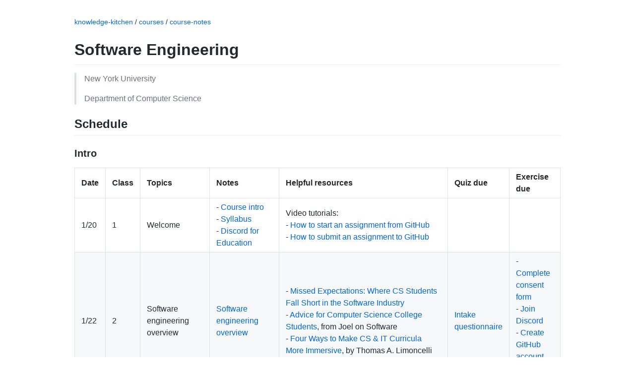

--- FILE ---
content_type: text/html
request_url: https://knowledge.kitchen/content/courses/software-engineering/schedule/
body_size: 5245
content:
<!DOCTYPE html>
<html lang="en-US">
  <head>
    <meta charset="UTF-8" />
    <meta http-equiv="X-UA-Compatible" content="IE=edge" />
    <meta name="viewport" content="width=device-width, initial-scale=1" />

    <!-- Begin Jekyll SEO tag v2.8.0 -->
<title>Software Engineering | Knowledge Kitchen</title>
<meta name="generator" content="Jekyll v4.2.2" />
<meta property="og:title" content="Software Engineering" />
<meta property="og:locale" content="en_US" />
<meta name="description" content="Course schedule for the Software Engineering course." />
<meta property="og:description" content="Course schedule for the Software Engineering course." />
<link rel="canonical" href="https://knowledge.kitchen/content/courses/software-engineering/schedule/" />
<meta property="og:url" content="https://knowledge.kitchen/content/courses/software-engineering/schedule/" />
<meta property="og:site_name" content="Knowledge Kitchen" />
<meta property="og:type" content="website" />
<meta name="twitter:card" content="summary" />
<meta property="twitter:title" content="Software Engineering" />
<script type="application/ld+json">
{"@context":"https://schema.org","@type":"WebPage","description":"Course schedule for the Software Engineering course.","headline":"Software Engineering","url":"https://knowledge.kitchen/content/courses/software-engineering/schedule/"}</script>
<!-- End Jekyll SEO tag -->


    <link
      rel="stylesheet"
      href="/theme/css/github.css"
    />
    <!-- start custom head snippets, customize with your own _includes/head-custom.html file -->

    <!-- Setup Google Analytics -->

    <link
      rel="shortcut icon"
      type="image/x-icon"
      href="/theme/favicon.ico"
    />

    <!-- end custom head snippets -->
    <!-- Google tag (gtag.js) -->
    <script
      async
      src="https://www.googletagmanager.com/gtag/js?id=G-X44NS1G64B"
    ></script>
    <script>
      window.dataLayer = window.dataLayer || []
      function gtag() {
        dataLayer.push(arguments)
      }
      gtag("js", new Date())

      gtag("config", "G-X44NS1G64B")
    </script>
  </head>
  <body>
    <div class="container-lg px-3 my-5 markdown-body">
      <header>
        <small>
          <a href="/">
            <!-- bloombar -->
            knowledge-kitchen
          </a>

            /
          <a
            href="/courses"
          >
            courses
          </a>
            /
          <a
            href="/course-notes"
          >
            course-notes
          </a>
            
        </small>
      </header>

      <main>
        <h1>Software Engineering</h1>

        <div id="table-of-contents"></div>

         <blockquote>
  <p>New York University</p>

  <p>Department of Computer Science</p>
</blockquote>

<h2 id="schedule">Schedule</h2>

<h3 id="intro">Intro</h3>

<table>
  <thead>
    <tr>
      <th style="text-align: left">Date</th>
      <th style="text-align: left">Class</th>
      <th style="text-align: left">Topics</th>
      <th style="text-align: left">Notes</th>
      <th style="text-align: left">Helpful resources</th>
      <th style="text-align: left">Quiz due</th>
      <th style="text-align: left">Exercise due</th>
    </tr>
  </thead>
  <tbody>
    <tr>
      <td style="text-align: left">1/20</td>
      <td style="text-align: left">1</td>
      <td style="text-align: left">Welcome</td>
      <td style="text-align: left">- <a href="../slides/course-intro/">Course intro</a><br />- <a href="../syllabus/">Syllabus</a><br />- <a href="../discord/">Discord for Education</a></td>
      <td style="text-align: left">Video tutorials:<br />- <a href="https://www.youtube.com/watch?v=Xyr3cU5FhSQ">How to start an assignment from GitHub</a><br />- <a href="https://www.youtube.com/watch?v=ePIOee1D8Js">How to submit an assignment to GitHub</a></td>
      <td style="text-align: left"> </td>
      <td style="text-align: left"> </td>
    </tr>
    <tr>
      <td style="text-align: left">1/22</td>
      <td style="text-align: left">2</td>
      <td style="text-align: left">Software engineering overview</td>
      <td style="text-align: left"><a href="../slides/what-is-software-engineering/">Software engineering overview</a></td>
      <td style="text-align: left">- <a href="../assets/crosstalk-missed-expectations.pdf">Missed Expectations: Where CS Students Fall Short in the Software Industry</a><br />- <a href="https://www.joelonsoftware.com/2005/01/02/advice-for-computer-science-college-students/">Advice for Computer Science College Students</a>, from Joel on Software<br />- <a href="http://queue.acm.org/detail.cfm?id=3130216">Four Ways to Make CS &amp; IT Curricula More Immersive</a>, by Thomas A. Limoncelli</td>
      <td style="text-align: left"><a href="https://forms.gle/iKdLLdRhtqMKANqAA">Intake questionnaire</a></td>
      <td style="text-align: left">- <a href="https://goo.gl/forms/uxxgA3D9F3kA0KAR2">Complete consent form</a><br />- <a href="https://discord.gg/CJjGJxY2R3">Join Discord</a><br />- <a href="https://github.com">Create GitHub account</a><br />- <a href="https://www.figma.com/team_invite/redeem/B2PrbBLBrjjLLamIiVZV9L">Join Figma</a></td>
    </tr>
    <tr>
      <td style="text-align: left">1/27</td>
      <td style="text-align: left">3</td>
      <td style="text-align: left">Version control</td>
      <td style="text-align: left">- <a href="../slides/version-control-systems/">Version control</a><br />- <a href="../slides/git-and-github/">Git &amp; GitHub</a></td>
      <td style="text-align: left"><a href="https://www.atlassian.com/git/tutorials/comparing-workflows">Atlassian git workflow comparison</a></td>
      <td style="text-align: left"><a href="https://forms.gle/LzMsp7Y5C2zQwz9e6">Development processes</a></td>
      <td style="text-align: left"> </td>
    </tr>
  </tbody>
</table>

<h3 id="project-1">Project 1</h3>

<p>Gather requirements, draft a product specification for a mobile application, and build a clickable prototype.</p>

<table>
  <thead>
    <tr>
      <th style="text-align: left">Date</th>
      <th style="text-align: left">Class</th>
      <th style="text-align: left">Topics</th>
      <th style="text-align: left">Notes</th>
      <th style="text-align: left">Helpful resources</th>
      <th style="text-align: left">Quiz due</th>
      <th style="text-align: left">Exercise due</th>
    </tr>
  </thead>
  <tbody>
    <tr>
      <td style="text-align: left">1/29</td>
      <td style="text-align: left">4</td>
      <td style="text-align: left">- Project 1 kick-off<br />- System specification</td>
      <td style="text-align: left">- <a href="../slides/requirements-engineering/">Requirements engineering</a><br />- <a href="../slides/domain-modeling/">Domain modeling</a><br />- <a href="../slides/uml-diagrams/">UML diagrams</a></td>
      <td style="text-align: left">- <a href="https://google.github.io/styleguide/docguide/style.html">Google’s Markdown Style Guide</a> <br />- Video course: <a href="https://www.linkedin.com/learning-login/share?account=2131553&amp;forceAccount=false&amp;redirect=https%3A%2F%2Fwww.linkedin.com%2Flearning%2Frequirements-elicitation-and-analysis%3Ftrk%3Dshare_ent_url%26shareId%3DfzI9YWIUQC%252BwSNbGK8yPvQ%253D%253D">Requirements Elicitation &amp; Analysis</a>, on LinkedIn Learning</td>
      <td style="text-align: left"><a href="https://forms.gle/EccaK31Lx1mBUyv86">Git &amp; GitHub</a></td>
      <td style="text-align: left">- <a href="/content/courses/software-engineering/slides/git-and-github#configuration">Git/GitHub configuration</a> <br />- <a href="https://classroom.github.com/a/092SRGOU">Git workflow practice</a></td>
    </tr>
    <tr>
      <td style="text-align: left">2/3</td>
      <td style="text-align: left">5</td>
      <td style="text-align: left">User experience design &amp; prototyping</td>
      <td style="text-align: left">- <a href="../slides/user-experience-design/">User experience design</a><br />- <a href="/content/courses/software-engineering/figma-essentials/">Figma essentials</a><br />- <a href="https://www.figma.com/proto/LOM5sB8eON1Oo8SusBJMoY/WSQ-Park-App?page-id=0%3A1&amp;type=design&amp;node-id=1-2&amp;viewport=100%2C356%2C0.38&amp;t=7Qbm6F3h2EWpQzHT-1&amp;scaling=scale-down&amp;starting-point-node-id=1%3A2&amp;mode=design">Example prototype</a></td>
      <td style="text-align: left"><a href="https://www.figma.com/blog/how-to-wireframe/">How to Wireframe</a> by Figma Marketing<br /></td>
      <td style="text-align: left"><a href="https://forms.gle/uYxbTBqeYCPQgmsu6">Requirements engineering</a></td>
      <td style="text-align: left"> </td>
    </tr>
    <tr>
      <td style="text-align: left">2/5</td>
      <td style="text-align: left">6</td>
      <td style="text-align: left">Project work</td>
      <td style="text-align: left"> </td>
      <td style="text-align: left"> </td>
      <td style="text-align: left"><a href="https://forms.gle/m8kVsxzK1YaWReWx7">User experience design</a></td>
      <td style="text-align: left"> </td>
    </tr>
    <tr>
      <td style="text-align: left">2/10</td>
      <td style="text-align: left">7</td>
      <td style="text-align: left">Project presentations</td>
      <td style="text-align: left"><a href="../presentations/">Guide to presentations</a></td>
      <td style="text-align: left"> </td>
      <td style="text-align: left"> </td>
      <td style="text-align: left"><a href="https://classroom.github.com/a/H3egdwr6">Project 1</a></td>
    </tr>
  </tbody>
</table>

<h3 id="project-2">Project 2</h3>

<p>Build a mobile web application.</p>

<table>
  <thead>
    <tr>
      <th style="text-align: left">Date</th>
      <th style="text-align: left">Class</th>
      <th style="text-align: left">Topics</th>
      <th style="text-align: left">Notes</th>
      <th style="text-align: left">Helpful resources</th>
      <th style="text-align: left">Quiz due</th>
      <th style="text-align: left">Exercise due</th>
    </tr>
  </thead>
  <tbody>
    <tr>
      <td style="text-align: left">2/12</td>
      <td style="text-align: left">8</td>
      <td style="text-align: left">- Project 2 kick-off<br />- Web architecture</td>
      <td style="text-align: left">- <a href="../slides/web-architecture/">Web architecture</a><br />- <a href="../conventions">Coding conventions</a></td>
      <td style="text-align: left"> </td>
      <td style="text-align: left"><a href="https://forms.gle/xB2z6gjmpS1mtyoz5">Project 1 feedback</a></td>
      <td style="text-align: left"> </td>
    </tr>
    <tr>
      <td style="text-align: left">2/17</td>
      <td style="text-align: left">n/a</td>
      <td style="text-align: left"><em>no class (Legislativer day)</em></td>
      <td style="text-align: left"> </td>
      <td style="text-align: left"> </td>
      <td style="text-align: left"> </td>
      <td style="text-align: left"> </td>
    </tr>
    <tr>
      <td style="text-align: left">2/19</td>
      <td style="text-align: left">9</td>
      <td style="text-align: left">MongoDB CRUD</td>
      <td style="text-align: left"><a href="/content/courses/database-design/slides/mongodb-crud/">MongoDB CRUD</a></td>
      <td style="text-align: left"> </td>
      <td style="text-align: left"><a href="https://forms.gle/ApWztCS6Fkh6rNtA9">Web architecture</a></td>
      <td style="text-align: left"> </td>
    </tr>
    <tr>
      <td style="text-align: left">2/24</td>
      <td style="text-align: left">10</td>
      <td style="text-align: left">Flask &amp; pymongo</td>
      <td style="text-align: left">- <a href="../slides/python-virtual-environments">Virtual environments</a><br />- <a href="../slides/flask-pymongo/">Flask &amp; pymongo</a><br />- <a href="https://github.com/nyu-software-engineering/flask-pymongo-web-app-example">Example web app</a></td>
      <td style="text-align: left">- Video: <a href="https://www.youtube.com/watch?v=iYhplpI-79Y">Setup VSCode for Python</a><br />- Video: <a href="https://www.youtube.com/watch?v=itXffzwRLaE">Modify &amp; Run Python in VSCode</a><br />- Grinberg, Miguel: <a href="https://blog.miguelgrinberg.com/post/the-flask-mega-tutorial-part-i-hello-world">The Flask Mega-Tutorial</a></td>
      <td style="text-align: left"><a href="https://forms.gle/3NmVKAhYYyE8dvBx7">MongoDB CRUD</a></td>
      <td style="text-align: left"> </td>
    </tr>
    <tr>
      <td style="text-align: left">2/26</td>
      <td style="text-align: left">11</td>
      <td style="text-align: left">Project work</td>
      <td style="text-align: left"> </td>
      <td style="text-align: left"> </td>
      <td style="text-align: left"><a href="https://forms.gle/KitqzGtcqsWiz6J47">Flask &amp; pymongo</a></td>
      <td style="text-align: left"> </td>
    </tr>
    <tr>
      <td style="text-align: left">3/3</td>
      <td style="text-align: left">n/a</td>
      <td style="text-align: left"><em>no class (Professor out)</em></td>
      <td style="text-align: left"> </td>
      <td style="text-align: left"> </td>
      <td style="text-align: left"> </td>
      <td style="text-align: left"> </td>
    </tr>
    <tr>
      <td style="text-align: left">3/5</td>
      <td style="text-align: left">12</td>
      <td style="text-align: left">Project presentations</td>
      <td style="text-align: left"> </td>
      <td style="text-align: left"> </td>
      <td style="text-align: left"> </td>
      <td style="text-align: left"><a href="https://classroom.github.com/a/lOquZuLO">Project 2</a></td>
    </tr>
  </tbody>
</table>

<h3 id="project-3">Project 3</h3>

<p>Build and test with continuous integration.</p>

<table>
  <thead>
    <tr>
      <th style="text-align: left">Date</th>
      <th style="text-align: left">Class</th>
      <th style="text-align: left">Topics</th>
      <th style="text-align: left">Notes</th>
      <th style="text-align: left">Helpful resources</th>
      <th style="text-align: left">Quiz due</th>
      <th style="text-align: left">Exercise due</th>
    </tr>
  </thead>
  <tbody>
    <tr>
      <td style="text-align: left">3/10</td>
      <td style="text-align: left">13</td>
      <td style="text-align: left">- Project 3 kick-off<br />- System building</td>
      <td style="text-align: left">- <a href="../slides/build-tools/">System building</a><br />- <a href="https://github.com/nyu-software-engineering/python-package-example">Example Python package</a></td>
      <td style="text-align: left">-<a href="https://realpython.com/pypi-publish-python-package/">How to Publish an Open Source Python Package to PyPI</a> <br />- <a href="https://packaging.python.org/en/latest/">Python Packaging User Guide</a></td>
      <td style="text-align: left"><a href="https://forms.gle/CK5TZPsvLbvQRohE7">Project 2 feedback</a></td>
      <td style="text-align: left"> </td>
    </tr>
    <tr>
      <td style="text-align: left">3/12</td>
      <td style="text-align: left">14</td>
      <td style="text-align: left">Software testing</td>
      <td style="text-align: left">- <a href="../slides/software-testing/">Software testing</a><br />- <a href="../slides/unit-testing/">Unit testing</a></td>
      <td style="text-align: left"><a href="https://realpython.com/pytest-python-testing/">Effective Python Testing With Pytest</a></td>
      <td style="text-align: left"><a href="https://forms.gle/51GgAbQKataSXc168">System building</a></td>
      <td style="text-align: left"> </td>
    </tr>
    <tr>
      <td style="text-align: left">3/17</td>
      <td style="text-align: left">n/a</td>
      <td style="text-align: left"><em>no class (Spring break)</em></td>
      <td style="text-align: left"> </td>
      <td style="text-align: left"> </td>
      <td style="text-align: left"> </td>
      <td style="text-align: left"> </td>
    </tr>
    <tr>
      <td style="text-align: left">3/19</td>
      <td style="text-align: left">n/a</td>
      <td style="text-align: left"><em>no class (Spring break)</em></td>
      <td style="text-align: left"> </td>
      <td style="text-align: left"> </td>
      <td style="text-align: left"> </td>
      <td style="text-align: left"> </td>
    </tr>
    <tr>
      <td style="text-align: left">3/24</td>
      <td style="text-align: left">15</td>
      <td style="text-align: left">Continuous integration</td>
      <td style="text-align: left"><a href="../slides/continuous-integration/">Continuous integration</a></td>
      <td style="text-align: left"> </td>
      <td style="text-align: left"><a href="https://forms.gle/4ig1SNfzYK3mTiaG9">Software testing</a></td>
      <td style="text-align: left"> </td>
    </tr>
    <tr>
      <td style="text-align: left">3/26</td>
      <td style="text-align: left">16</td>
      <td style="text-align: left">Project work</td>
      <td style="text-align: left"> </td>
      <td style="text-align: left"> </td>
      <td style="text-align: left"><a href="https://forms.gle/tzo8E3ok1xmUWwSZ7">Continuous integration</a></td>
      <td style="text-align: left"> </td>
    </tr>
    <tr>
      <td style="text-align: left">3/31</td>
      <td style="text-align: left">17</td>
      <td style="text-align: left">Project presentations</td>
      <td style="text-align: left"> </td>
      <td style="text-align: left"> </td>
      <td style="text-align: left"> </td>
      <td style="text-align: left"><a href="https://classroom.github.com/a/178UMIkq">Project 3</a></td>
    </tr>
  </tbody>
</table>

<h3 id="project-4">Project 4</h3>

<p>Containerized apps composed of multiple internetworked subsystems.</p>

<table>
  <thead>
    <tr>
      <th style="text-align: left">Date</th>
      <th style="text-align: left">Class</th>
      <th style="text-align: left">Topics</th>
      <th style="text-align: left">Notes</th>
      <th style="text-align: left">Helpful resources</th>
      <th style="text-align: left">Quiz due</th>
      <th style="text-align: left">Exercise due</th>
    </tr>
  </thead>
  <tbody>
    <tr>
      <td style="text-align: left">4/2</td>
      <td style="text-align: left">n/a</td>
      <td style="text-align: left"><em>no class (Professor out)</em></td>
      <td style="text-align: left"> </td>
      <td style="text-align: left"> </td>
      <td style="text-align: left"> </td>
      <td style="text-align: left"> </td>
    </tr>
    <tr>
      <td style="text-align: left">4/7</td>
      <td style="text-align: left">18</td>
      <td style="text-align: left">- Project 4 kick-off<br />- Virtualization &amp; containers</td>
      <td style="text-align: left"><a href="../slides/containers/">Virtualization &amp; containers</a></td>
      <td style="text-align: left">- <a href="https://www.youtube.com/watch?v=pTFZFxd4hOI">Docker Tutorial for Beginners</a>, by Programming with Mosh<br />- <a href="https://labs.play-with-docker.com/">Play with Docker</a><br />- Access camera and microphone from web browser: <a href="https://developer.mozilla.org/en-US/docs/Web/API/MediaDevices/getUserMedia">this</a></td>
      <td style="text-align: left"><a href="https://forms.gle/rJEnHz1BKvb1osVB7">Project 3 feedback</a></td>
      <td style="text-align: left">-<a href="https://www.docker.com/products/docker-hub/">Join Docker Hub</a> (Free plan)<br />- <a href="https://www.docker.com/products/docker-desktop/">Install Docker Desktop</a></td>
    </tr>
    <tr>
      <td style="text-align: left">4/9</td>
      <td style="text-align: left">19</td>
      <td style="text-align: left">Container orchestration</td>
      <td style="text-align: left"> </td>
      <td style="text-align: left">- <a href="https://www.youtube.com/watch?v=HG6yIjZapSA">Docker Compose Tutorial</a>, by Programming with Mosh</td>
      <td style="text-align: left"> </td>
      <td style="text-align: left"> </td>
    </tr>
    <tr>
      <td style="text-align: left">4/14</td>
      <td style="text-align: left">20</td>
      <td style="text-align: left">Project work</td>
      <td style="text-align: left"> </td>
      <td style="text-align: left"> </td>
      <td style="text-align: left"><a href="https://forms.gle/35huD1aCFUuLVcej9">Virtualization &amp; containers</a></td>
      <td style="text-align: left"> </td>
    </tr>
    <tr>
      <td style="text-align: left">4/16</td>
      <td style="text-align: left">21</td>
      <td style="text-align: left">Project presentations</td>
      <td style="text-align: left"> </td>
      <td style="text-align: left"> </td>
      <td style="text-align: left"> </td>
      <td style="text-align: left"><a href="https://classroom.github.com/a/zzkrWdKt">Project 4</a></td>
    </tr>
  </tbody>
</table>

<h3 id="project-5">Project 5</h3>

<p>Putting it all together.</p>

<table>
  <thead>
    <tr>
      <th style="text-align: left">Date</th>
      <th style="text-align: left">Class</th>
      <th style="text-align: left">Topics</th>
      <th style="text-align: left">Notes</th>
      <th style="text-align: left">Helpful resources</th>
      <th style="text-align: left">Quiz due</th>
      <th style="text-align: left">Exercise due</th>
    </tr>
  </thead>
  <tbody>
    <tr>
      <td style="text-align: left">4/21</td>
      <td style="text-align: left">22</td>
      <td style="text-align: left">Project 5 kick-off</td>
      <td style="text-align: left"> </td>
      <td style="text-align: left"> </td>
      <td style="text-align: left"><a href="https://forms.gle/6dSmK2nPR8nJ4YeWA">Project 4 feedback</a></td>
      <td style="text-align: left"> </td>
    </tr>
    <tr>
      <td style="text-align: left">4/23</td>
      <td style="text-align: left">23</td>
      <td style="text-align: left">Deployment</td>
      <td style="text-align: left"><a href="../slides/deployment/">Deployment</a></td>
      <td style="text-align: left"><a href="https://m.do.co/c/4d1066078eb0">Digital Ocean referral link</a></td>
      <td style="text-align: left"> </td>
      <td style="text-align: left"> </td>
    </tr>
    <tr>
      <td style="text-align: left">4/28</td>
      <td style="text-align: left">24</td>
      <td style="text-align: left">Project work</td>
      <td style="text-align: left"> </td>
      <td style="text-align: left"> </td>
      <td style="text-align: left"> </td>
      <td style="text-align: left"> </td>
    </tr>
    <tr>
      <td style="text-align: left">4/30</td>
      <td style="text-align: left">25</td>
      <td style="text-align: left">Release management</td>
      <td style="text-align: left"><a href="../slides/release-management/">Release management</a></td>
      <td style="text-align: left"> </td>
      <td style="text-align: left"> </td>
      <td style="text-align: left"> </td>
    </tr>
    <tr>
      <td style="text-align: left">5/5</td>
      <td style="text-align: left">26</td>
      <td style="text-align: left">Project presentations</td>
      <td style="text-align: left"> </td>
      <td style="text-align: left"> </td>
      <td style="text-align: left">- <a href="https://forms.gle/ZpFBZAtD6hhjdQsZ7">Release management</a><br /><br />Due after all presentations:<br /> - <a href="https://forms.gle/p7YdVD5m3NzhxPPy7">Project 5 feedback</a><br />- <a href="https://forms.gle/FeSYaGQu3ockpqCn9">Outtake questionnaire</a> (submit once all presentations are complete)</td>
      <td style="text-align: left"><a href="https://classroom.github.com/a/ya-AcGBC">Project 5</a><br /><strong>No late work accepted beyond this date</strong></td>
    </tr>
    <tr>
      <td style="text-align: left">TBD (During official exam period)</td>
      <td style="text-align: left">27</td>
      <td style="text-align: left">Project presentations</td>
      <td style="text-align: left"> </td>
      <td style="text-align: left"> </td>
      <td style="text-align: left"> </td>
      <td style="text-align: left"> </td>
    </tr>
  </tbody>
</table>

<h2 id="addenda">Addenda</h2>

<p>Material that is not currently included in the course, but may be of interest to some:</p>

<table>
  <thead>
    <tr>
      <th style="text-align: left">Date</th>
      <th style="text-align: left">Class</th>
      <th style="text-align: left">Topics</th>
      <th style="text-align: left">Notes</th>
      <th style="text-align: left">Helpful resources</th>
      <th style="text-align: left">Quiz</th>
      <th style="text-align: left">Exercise due</th>
    </tr>
  </thead>
  <tbody>
    <tr>
      <td style="text-align: left">n/a</td>
      <td style="text-align: left">n/a</td>
      <td style="text-align: left">GitHub for Collaboration</td>
      <td style="text-align: left"><a href="../slides/github-for-collaboration">GitHub for Collaboration</a></td>
      <td style="text-align: left"> </td>
      <td style="text-align: left"><a href="https://forms.gle/4AWaKdCvQ84JGNDp8">GitHub for Collaboration</a></td>
      <td style="text-align: left"> </td>
    </tr>
    <tr>
      <td style="text-align: left">n/a</td>
      <td style="text-align: left">n/a</td>
      <td style="text-align: left">Team Psychology</td>
      <td style="text-align: left"><a href="../slides/team-psychology">Team Psychology</a></td>
      <td style="text-align: left"> </td>
      <td style="text-align: left"><a href="https://forms.gle/drCMYj1pQA68T2xi9">Teamwork</a></td>
      <td style="text-align: left"> </td>
    </tr>
    <tr>
      <td style="text-align: left">n/a</td>
      <td style="text-align: left">n/a</td>
      <td style="text-align: left">Bash scripting</td>
      <td style="text-align: left"><a href="../slides/bash-scripting/">Bash scripting</a></td>
      <td style="text-align: left"> </td>
      <td style="text-align: left"><a href="https://forms.gle/bVL3FrwtuFkHuS8w7">Bash scripting</a></td>
      <td style="text-align: left"> </td>
    </tr>
    <tr>
      <td style="text-align: left">n/a</td>
      <td style="text-align: left">n/a</td>
      <td style="text-align: left">Design patterns</td>
      <td style="text-align: left"><a href="../slides/design-patterns">Design patterns</a></td>
      <td style="text-align: left"> </td>
      <td style="text-align: left"><a href="https://forms.gle/chK5XN7Tkruto32r7">Design patterns</a></td>
      <td style="text-align: left"> </td>
    </tr>
    <tr>
      <td style="text-align: left">n/a</td>
      <td style="text-align: left">n/a</td>
      <td style="text-align: left">Change management</td>
      <td style="text-align: left"><a href="../slides/change-management">Change management</a></td>
      <td style="text-align: left"> </td>
      <td style="text-align: left"> </td>
      <td style="text-align: left"> </td>
    </tr>
  </tbody>
</table>

      </main>

      <footer>
        <h2 id="copyright">Copyright</h2>

        <p>
          &copy; 2025. All rights reserved.
          <!-- All content herein is copyrighted, shared under the
          <a
            href="https://github.com/bloombar/knowledge-kitchen/blob/main/LICENSE"
            >GNU General Public License, Version 3</a
          >. -->
        </p>

        <div
          class="footer border-top border-gray-light mt-5 pt-3 text-right text-gray"
        >
          <!-- Help
          <a
            href="https://github.com/bloombar/knowledge-kitchen/blob/main/content/courses/software-engineering/schedule.md"
            >improve this page </a
          >. -->
        </div>
      </footer>
    </div>
    <script
      src="https://cdnjs.cloudflare.com/ajax/libs/anchor-js/4.1.0/anchor.min.js"
      integrity="sha256-lZaRhKri35AyJSypXXs4o6OPFTbTmUoltBbDCbdzegg="
      crossorigin="anonymous"
    ></script>
    <script>
      anchors.add()
    </script>
  </body>
</html>


--- FILE ---
content_type: text/css
request_url: https://knowledge.kitchen/theme/css/github.css
body_size: 12299
content:
/*! normalize.css v4.1.1 | MIT License | github.com/necolas/normalize.css */
html {
  font-family: sans-serif;
  -ms-text-size-adjust: 100%;
  -webkit-text-size-adjust: 100%;
}
body {
  margin: 0;
}
article,
aside,
details,
figcaption,
figure,
footer,
header,
main,
menu,
nav,
section {
  display: block;
}
summary {
  display: list-item;
}
audio,
canvas,
progress,
video {
  display: inline-block;
}
audio:not([controls]) {
  display: none;
  height: 0;
}
progress {
  vertical-align: baseline;
}
template,
[hidden] {
  display: none !important;
}
a {
  background-color: transparent;
}
a:active,
a:hover {
  outline-width: 0;
}
abbr[title] {
  border-bottom: none;
  text-decoration: underline;
  text-decoration: underline dotted;
}
b,
strong {
  font-weight: inherit;
}
b,
strong {
  font-weight: bolder;
}
dfn {
  font-style: italic;
}
h1 {
  font-size: 2em;
  margin: 0.67em 0;
}
mark {
  background-color: #ff0;
  color: #000;
}
small {
  font-size: 80%;
}
sub,
sup {
  font-size: 75%;
  line-height: 0;
  position: relative;
  vertical-align: baseline;
}
sub {
  bottom: -0.25em;
}
sup {
  top: -0.5em;
}
img {
  border-style: none;
}
svg:not(:root) {
  overflow: hidden;
}
code,
kbd,
pre,
samp {
  font-family: monospace, monospace;
  font-size: 1em;
}
figure {
  margin: 1em 40px;
}
hr {
  box-sizing: content-box;
  height: 0;
  overflow: visible;
}
button,
input,
select,
textarea {
  font: inherit;
  margin: 0;
}
optgroup {
  font-weight: bold;
}
button,
input {
  overflow: visible;
}
button,
select {
  text-transform: none;
}
button,
html [type="button"],
[type="reset"],
[type="submit"] {
  -webkit-appearance: button;
}
button::-moz-focus-inner,
[type="button"]::-moz-focus-inner,
[type="reset"]::-moz-focus-inner,
[type="submit"]::-moz-focus-inner {
  border-style: none;
  padding: 0;
}
button:-moz-focusring,
[type="button"]:-moz-focusring,
[type="reset"]:-moz-focusring,
[type="submit"]:-moz-focusring {
  outline: 1px dotted ButtonText;
}
fieldset {
  border: 1px solid #c0c0c0;
  margin: 0 2px;
  padding: 0.35em 0.625em 0.75em;
}
legend {
  box-sizing: border-box;
  color: inherit;
  display: table;
  max-width: 100%;
  padding: 0;
  white-space: normal;
}
textarea {
  overflow: auto;
}
[type="checkbox"],
[type="radio"] {
  box-sizing: border-box;
  padding: 0;
}
[type="number"]::-webkit-inner-spin-button,
[type="number"]::-webkit-outer-spin-button {
  height: auto;
}
[type="search"] {
  -webkit-appearance: textfield;
  outline-offset: -2px;
}
[type="search"]::-webkit-search-cancel-button,
[type="search"]::-webkit-search-decoration {
  -webkit-appearance: none;
}
::-webkit-input-placeholder {
  color: inherit;
  opacity: 0.54;
}
::-webkit-file-upload-button {
  -webkit-appearance: button;
  font: inherit;
}
* {
  box-sizing: border-box;
}
input,
select,
textarea,
button {
  font-family: inherit;
  font-size: inherit;
  line-height: inherit;
}
body {
  font-family: -apple-system, BlinkMacSystemFont, "Segoe UI", Helvetica, Arial,
    sans-serif, "Apple Color Emoji", "Segoe UI Emoji", "Segoe UI Symbol";
  font-size: 14px;
  line-height: 1.5;
  color: #24292e;
  background-color: #fff;
}
a {
  color: #0366d6;
  text-decoration: none;
}
a:hover {
  text-decoration: underline;
}
b,
strong {
  font-weight: 600;
}
hr,
.rule {
  height: 0;
  margin: 15px 0;
  overflow: hidden;
  background: transparent;
  border: 0;
  border-bottom: 1px solid #dfe2e5;
}
hr::before,
.rule::before {
  display: table;
  content: "";
}
hr::after,
.rule::after {
  display: table;
  clear: both;
  content: "";
}
table {
  border-spacing: 0;
  border-collapse: collapse;
}
td,
th {
  padding: 0;
}
button {
  cursor: pointer;
  border-radius: 0;
}
[hidden][hidden] {
  display: none !important;
}
details summary {
  cursor: pointer;
}
details:not([open]) > *:not(summary) {
  display: none !important;
}
h1,
h2,
h3,
h4,
h5,
h6 {
  margin-top: 0;
  margin-bottom: 0;
}
h1 {
  font-size: 32px;
  font-weight: 600;
}
h2 {
  font-size: 24px;
  font-weight: 600;
}
h3 {
  font-size: 20px;
  font-weight: 600;
}
h4 {
  font-size: 16px;
  font-weight: 600;
}
h5 {
  font-size: 14px;
  font-weight: 600;
}
h6 {
  font-size: 12px;
  font-weight: 600;
}
p {
  margin-top: 0;
  margin-bottom: 10px;
}
small {
  font-size: 90%;
}
blockquote {
  margin: 0;
}
ul,
ol {
  padding-left: 0;
  margin-top: 0;
  margin-bottom: 0;
}
ol ol,
ul ol {
  list-style-type: lower-roman;
}
ul ul ol,
ul ol ol,
ol ul ol,
ol ol ol {
  list-style-type: lower-alpha;
}
dd {
  margin-left: 0;
}
tt,
code {
  font-family: "SFMono-Regular", Consolas, "Liberation Mono", Menlo, Courier,
    monospace;
  font-size: 12px;
}
pre {
  margin-top: 0;
  margin-bottom: 0;
  font-family: "SFMono-Regular", Consolas, "Liberation Mono", Menlo, Courier,
    monospace;
  font-size: 12px;
}
.octicon {
  vertical-align: text-bottom;
}
.anim-fade-in {
  animation-name: fade-in;
  animation-duration: 1s;
  animation-timing-function: ease-in-out;
}
.anim-fade-in.fast {
  animation-duration: 300ms;
}
@keyframes fade-in {
  0% {
    opacity: 0;
  }
  100% {
    opacity: 1;
  }
}
.anim-fade-out {
  animation-name: fade-out;
  animation-duration: 1s;
  animation-timing-function: ease-out;
}
.anim-fade-out.fast {
  animation-duration: 0.3s;
}
@keyframes fade-out {
  0% {
    opacity: 1;
  }
  100% {
    opacity: 0;
  }
}
.anim-fade-up {
  opacity: 0;
  animation-name: fade-up;
  animation-duration: 0.3s;
  animation-fill-mode: forwards;
  animation-timing-function: ease-out;
  animation-delay: 1s;
}
@keyframes fade-up {
  0% {
    opacity: 0.8;
    transform: translateY(100%);
  }
  100% {
    opacity: 1;
    transform: translateY(0);
  }
}
.anim-fade-down {
  animation-name: fade-down;
  animation-duration: 0.3s;
  animation-fill-mode: forwards;
  animation-timing-function: ease-in;
}
@keyframes fade-down {
  0% {
    opacity: 1;
    transform: translateY(0);
  }
  100% {
    opacity: 0.5;
    transform: translateY(100%);
  }
}
.anim-grow-x {
  width: 0%;
  animation-name: grow-x;
  animation-duration: 0.3s;
  animation-fill-mode: forwards;
  animation-timing-function: ease;
  animation-delay: 0.5s;
}
@keyframes grow-x {
  to {
    width: 100%;
  }
}
.anim-shrink-x {
  animation-name: shrink-x;
  animation-duration: 0.3s;
  animation-fill-mode: forwards;
  animation-timing-function: ease-in-out;
  animation-delay: 0.5s;
}
@keyframes shrink-x {
  to {
    width: 0%;
  }
}
.anim-scale-in {
  animation-name: scale-in;
  animation-duration: 0.15s;
  animation-timing-function: cubic-bezier(0.2, 0, 0.13, 1.5);
}
@keyframes scale-in {
  0% {
    opacity: 0;
    transform: scale(0.5);
  }
  100% {
    opacity: 1;
    transform: scale(1);
  }
}
.anim-pulse {
  animation-name: pulse;
  animation-duration: 2s;
  animation-timing-function: linear;
  animation-iteration-count: infinite;
}
@keyframes pulse {
  0% {
    opacity: 0.3;
  }
  10% {
    opacity: 1;
  }
  100% {
    opacity: 0.3;
  }
}
.anim-pulse-in {
  animation-name: pulse-in;
  animation-duration: 0.5s;
}
@keyframes pulse-in {
  0% {
    transform: scale3d(1, 1, 1);
  }
  50% {
    transform: scale3d(1.1, 1.1, 1.1);
  }
  100% {
    transform: scale3d(1, 1, 1);
  }
}
.hover-grow {
  transition: transform 0.3s;
  backface-visibility: hidden;
}
.hover-grow:hover {
  transform: scale(1.025);
}
.border {
  border: 1px #e1e4e8 solid !important;
}
.border-y {
  border-top: 1px #e1e4e8 solid !important;
  border-bottom: 1px #e1e4e8 solid !important;
}
.border-0 {
  border: 0 !important;
}
.border-dashed {
  border-style: dashed !important;
}
.border-blue {
  border-color: #0366d6 !important;
}
.border-blue-light {
  border-color: #c8e1ff !important;
}
.border-green {
  border-color: #34d058 !important;
}
.border-green-light {
  border-color: #a2cbac !important;
}
.border-red {
  border-color: #d73a49 !important;
}
.border-red-light {
  border-color: #cea0a5 !important;
}
.border-purple {
  border-color: #6f42c1 !important;
}
.border-yellow {
  border-color: #d9d0a5 !important;
}
.border-gray-light {
  border-color: #eaecef !important;
}
.border-gray-dark {
  border-color: #d1d5da !important;
}
.border-black-fade {
  border-color: rgba(27, 31, 35, 0.15) !important;
}
.border-top {
  border-top: 1px #e1e4e8 solid !important;
}
.border-right {
  border-right: 1px #e1e4e8 solid !important;
}
.border-bottom {
  border-bottom: 1px #e1e4e8 solid !important;
}
.border-left {
  border-left: 1px #e1e4e8 solid !important;
}
.border-top-0 {
  border-top: 0 !important;
}
.border-right-0 {
  border-right: 0 !important;
}
.border-bottom-0 {
  border-bottom: 0 !important;
}
.border-left-0 {
  border-left: 0 !important;
}
.rounded-0 {
  border-radius: 0 !important;
}
.rounded-1 {
  border-radius: 3px !important;
}
.rounded-2 {
  border-radius: 6px !important;
}
.rounded-top-0 {
  border-top-left-radius: 0 !important;
  border-top-right-radius: 0 !important;
}
.rounded-top-1 {
  border-top-left-radius: 3px !important;
  border-top-right-radius: 3px !important;
}
.rounded-top-2 {
  border-top-left-radius: 6px !important;
  border-top-right-radius: 6px !important;
}
.rounded-right-0 {
  border-top-right-radius: 0 !important;
  border-bottom-right-radius: 0 !important;
}
.rounded-right-1 {
  border-top-right-radius: 3px !important;
  border-bottom-right-radius: 3px !important;
}
.rounded-right-2 {
  border-top-right-radius: 6px !important;
  border-bottom-right-radius: 6px !important;
}
.rounded-bottom-0 {
  border-bottom-right-radius: 0 !important;
  border-bottom-left-radius: 0 !important;
}
.rounded-bottom-1 {
  border-bottom-right-radius: 3px !important;
  border-bottom-left-radius: 3px !important;
}
.rounded-bottom-2 {
  border-bottom-right-radius: 6px !important;
  border-bottom-left-radius: 6px !important;
}
.rounded-left-0 {
  border-bottom-left-radius: 0 !important;
  border-top-left-radius: 0 !important;
}
.rounded-left-1 {
  border-bottom-left-radius: 3px !important;
  border-top-left-radius: 3px !important;
}
.rounded-left-2 {
  border-bottom-left-radius: 6px !important;
  border-top-left-radius: 6px !important;
}
@media (min-width: 544px) {
  .border-sm-top {
    border-top: 1px #e1e4e8 solid !important;
  }
  .border-sm-right {
    border-right: 1px #e1e4e8 solid !important;
  }
  .border-sm-bottom {
    border-bottom: 1px #e1e4e8 solid !important;
  }
  .border-sm-left {
    border-left: 1px #e1e4e8 solid !important;
  }
  .border-sm-top-0 {
    border-top: 0 !important;
  }
  .border-sm-right-0 {
    border-right: 0 !important;
  }
  .border-sm-bottom-0 {
    border-bottom: 0 !important;
  }
  .border-sm-left-0 {
    border-left: 0 !important;
  }
  .rounded-sm-0 {
    border-radius: 0 !important;
  }
  .rounded-sm-1 {
    border-radius: 3px !important;
  }
  .rounded-sm-2 {
    border-radius: 6px !important;
  }
  .rounded-sm-top-0 {
    border-top-left-radius: 0 !important;
    border-top-right-radius: 0 !important;
  }
  .rounded-sm-top-1 {
    border-top-left-radius: 3px !important;
    border-top-right-radius: 3px !important;
  }
  .rounded-sm-top-2 {
    border-top-left-radius: 6px !important;
    border-top-right-radius: 6px !important;
  }
  .rounded-sm-right-0 {
    border-top-right-radius: 0 !important;
    border-bottom-right-radius: 0 !important;
  }
  .rounded-sm-right-1 {
    border-top-right-radius: 3px !important;
    border-bottom-right-radius: 3px !important;
  }
  .rounded-sm-right-2 {
    border-top-right-radius: 6px !important;
    border-bottom-right-radius: 6px !important;
  }
  .rounded-sm-bottom-0 {
    border-bottom-right-radius: 0 !important;
    border-bottom-left-radius: 0 !important;
  }
  .rounded-sm-bottom-1 {
    border-bottom-right-radius: 3px !important;
    border-bottom-left-radius: 3px !important;
  }
  .rounded-sm-bottom-2 {
    border-bottom-right-radius: 6px !important;
    border-bottom-left-radius: 6px !important;
  }
  .rounded-sm-left-0 {
    border-bottom-left-radius: 0 !important;
    border-top-left-radius: 0 !important;
  }
  .rounded-sm-left-1 {
    border-bottom-left-radius: 3px !important;
    border-top-left-radius: 3px !important;
  }
  .rounded-sm-left-2 {
    border-bottom-left-radius: 6px !important;
    border-top-left-radius: 6px !important;
  }
}
@media (min-width: 768px) {
  .border-md-top {
    border-top: 1px #e1e4e8 solid !important;
  }
  .border-md-right {
    border-right: 1px #e1e4e8 solid !important;
  }
  .border-md-bottom {
    border-bottom: 1px #e1e4e8 solid !important;
  }
  .border-md-left {
    border-left: 1px #e1e4e8 solid !important;
  }
  .border-md-top-0 {
    border-top: 0 !important;
  }
  .border-md-right-0 {
    border-right: 0 !important;
  }
  .border-md-bottom-0 {
    border-bottom: 0 !important;
  }
  .border-md-left-0 {
    border-left: 0 !important;
  }
  .rounded-md-0 {
    border-radius: 0 !important;
  }
  .rounded-md-1 {
    border-radius: 3px !important;
  }
  .rounded-md-2 {
    border-radius: 6px !important;
  }
  .rounded-md-top-0 {
    border-top-left-radius: 0 !important;
    border-top-right-radius: 0 !important;
  }
  .rounded-md-top-1 {
    border-top-left-radius: 3px !important;
    border-top-right-radius: 3px !important;
  }
  .rounded-md-top-2 {
    border-top-left-radius: 6px !important;
    border-top-right-radius: 6px !important;
  }
  .rounded-md-right-0 {
    border-top-right-radius: 0 !important;
    border-bottom-right-radius: 0 !important;
  }
  .rounded-md-right-1 {
    border-top-right-radius: 3px !important;
    border-bottom-right-radius: 3px !important;
  }
  .rounded-md-right-2 {
    border-top-right-radius: 6px !important;
    border-bottom-right-radius: 6px !important;
  }
  .rounded-md-bottom-0 {
    border-bottom-right-radius: 0 !important;
    border-bottom-left-radius: 0 !important;
  }
  .rounded-md-bottom-1 {
    border-bottom-right-radius: 3px !important;
    border-bottom-left-radius: 3px !important;
  }
  .rounded-md-bottom-2 {
    border-bottom-right-radius: 6px !important;
    border-bottom-left-radius: 6px !important;
  }
  .rounded-md-left-0 {
    border-bottom-left-radius: 0 !important;
    border-top-left-radius: 0 !important;
  }
  .rounded-md-left-1 {
    border-bottom-left-radius: 3px !important;
    border-top-left-radius: 3px !important;
  }
  .rounded-md-left-2 {
    border-bottom-left-radius: 6px !important;
    border-top-left-radius: 6px !important;
  }
}
@media (min-width: 1012px) {
  .border-lg-top {
    border-top: 1px #e1e4e8 solid !important;
  }
  .border-lg-right {
    border-right: 1px #e1e4e8 solid !important;
  }
  .border-lg-bottom {
    border-bottom: 1px #e1e4e8 solid !important;
  }
  .border-lg-left {
    border-left: 1px #e1e4e8 solid !important;
  }
  .border-lg-top-0 {
    border-top: 0 !important;
  }
  .border-lg-right-0 {
    border-right: 0 !important;
  }
  .border-lg-bottom-0 {
    border-bottom: 0 !important;
  }
  .border-lg-left-0 {
    border-left: 0 !important;
  }
  .rounded-lg-0 {
    border-radius: 0 !important;
  }
  .rounded-lg-1 {
    border-radius: 3px !important;
  }
  .rounded-lg-2 {
    border-radius: 6px !important;
  }
  .rounded-lg-top-0 {
    border-top-left-radius: 0 !important;
    border-top-right-radius: 0 !important;
  }
  .rounded-lg-top-1 {
    border-top-left-radius: 3px !important;
    border-top-right-radius: 3px !important;
  }
  .rounded-lg-top-2 {
    border-top-left-radius: 6px !important;
    border-top-right-radius: 6px !important;
  }
  .rounded-lg-right-0 {
    border-top-right-radius: 0 !important;
    border-bottom-right-radius: 0 !important;
  }
  .rounded-lg-right-1 {
    border-top-right-radius: 3px !important;
    border-bottom-right-radius: 3px !important;
  }
  .rounded-lg-right-2 {
    border-top-right-radius: 6px !important;
    border-bottom-right-radius: 6px !important;
  }
  .rounded-lg-bottom-0 {
    border-bottom-right-radius: 0 !important;
    border-bottom-left-radius: 0 !important;
  }
  .rounded-lg-bottom-1 {
    border-bottom-right-radius: 3px !important;
    border-bottom-left-radius: 3px !important;
  }
  .rounded-lg-bottom-2 {
    border-bottom-right-radius: 6px !important;
    border-bottom-left-radius: 6px !important;
  }
  .rounded-lg-left-0 {
    border-bottom-left-radius: 0 !important;
    border-top-left-radius: 0 !important;
  }
  .rounded-lg-left-1 {
    border-bottom-left-radius: 3px !important;
    border-top-left-radius: 3px !important;
  }
  .rounded-lg-left-2 {
    border-bottom-left-radius: 6px !important;
    border-top-left-radius: 6px !important;
  }
}
@media (min-width: 1280px) {
  .border-xl-top {
    border-top: 1px #e1e4e8 solid !important;
  }
  .border-xl-right {
    border-right: 1px #e1e4e8 solid !important;
  }
  .border-xl-bottom {
    border-bottom: 1px #e1e4e8 solid !important;
  }
  .border-xl-left {
    border-left: 1px #e1e4e8 solid !important;
  }
  .border-xl-top-0 {
    border-top: 0 !important;
  }
  .border-xl-right-0 {
    border-right: 0 !important;
  }
  .border-xl-bottom-0 {
    border-bottom: 0 !important;
  }
  .border-xl-left-0 {
    border-left: 0 !important;
  }
  .rounded-xl-0 {
    border-radius: 0 !important;
  }
  .rounded-xl-1 {
    border-radius: 3px !important;
  }
  .rounded-xl-2 {
    border-radius: 6px !important;
  }
  .rounded-xl-top-0 {
    border-top-left-radius: 0 !important;
    border-top-right-radius: 0 !important;
  }
  .rounded-xl-top-1 {
    border-top-left-radius: 3px !important;
    border-top-right-radius: 3px !important;
  }
  .rounded-xl-top-2 {
    border-top-left-radius: 6px !important;
    border-top-right-radius: 6px !important;
  }
  .rounded-xl-right-0 {
    border-top-right-radius: 0 !important;
    border-bottom-right-radius: 0 !important;
  }
  .rounded-xl-right-1 {
    border-top-right-radius: 3px !important;
    border-bottom-right-radius: 3px !important;
  }
  .rounded-xl-right-2 {
    border-top-right-radius: 6px !important;
    border-bottom-right-radius: 6px !important;
  }
  .rounded-xl-bottom-0 {
    border-bottom-right-radius: 0 !important;
    border-bottom-left-radius: 0 !important;
  }
  .rounded-xl-bottom-1 {
    border-bottom-right-radius: 3px !important;
    border-bottom-left-radius: 3px !important;
  }
  .rounded-xl-bottom-2 {
    border-bottom-right-radius: 6px !important;
    border-bottom-left-radius: 6px !important;
  }
  .rounded-xl-left-0 {
    border-bottom-left-radius: 0 !important;
    border-top-left-radius: 0 !important;
  }
  .rounded-xl-left-1 {
    border-bottom-left-radius: 3px !important;
    border-top-left-radius: 3px !important;
  }
  .rounded-xl-left-2 {
    border-bottom-left-radius: 6px !important;
    border-top-left-radius: 6px !important;
  }
}
.circle {
  border-radius: 50% !important;
}
.box-shadow {
  box-shadow: 0 1px 1px rgba(27, 31, 35, 0.1) !important;
}
.box-shadow-medium {
  box-shadow: 0 1px 5px rgba(27, 31, 35, 0.15) !important;
}
.box-shadow-large {
  box-shadow: 0 1px 15px rgba(27, 31, 35, 0.15) !important;
}
.box-shadow-extra-large {
  box-shadow: 0 10px 50px rgba(27, 31, 35, 0.07) !important;
}
.box-shadow-none {
  box-shadow: none !important;
}
.bg-white {
  background-color: #fff !important;
}
.bg-blue {
  background-color: #0366d6 !important;
}
.bg-blue-light {
  background-color: #f1f8ff !important;
}
.bg-gray-dark {
  background-color: #24292e !important;
}
.bg-gray {
  background-color: #f6f8fa !important;
}
.bg-gray-light {
  background-color: #fafbfc !important;
}
.bg-green {
  background-color: #28a745 !important;
}
.bg-green-light {
  background-color: #dcffe4 !important;
}
.bg-red {
  background-color: #d73a49 !important;
}
.bg-red-light {
  background-color: #ffdce0 !important;
}
.bg-yellow {
  background-color: #ffd33d !important;
}
.bg-yellow-light {
  background-color: #fff5b1 !important;
}
.bg-purple {
  background-color: #6f42c1 !important;
}
.bg-purple-light {
  background-color: #f5f0ff !important;
}
.bg-shade-gradient {
  background-image: linear-gradient(
    180deg,
    rgba(27, 31, 35, 0.065),
    rgba(27, 31, 35, 0)
  ) !important;
  background-repeat: no-repeat !important;
  background-size: 100% 200px !important;
}
.text-blue {
  color: #0366d6 !important;
}
.text-red {
  color: #cb2431 !important;
}
.text-gray-light {
  color: #6a737d !important;
}
.text-gray {
  color: #586069 !important;
}
.text-gray-dark {
  color: #24292e !important;
}
.text-green {
  color: #28a745 !important;
}
.text-orange {
  color: #a04100 !important;
}
.text-orange-light {
  color: #e36209 !important;
}
.text-purple {
  color: #6f42c1 !important;
}
.text-white {
  color: #fff !important;
}
.text-inherit {
  color: inherit !important;
}
.text-pending {
  color: #b08800 !important;
}
.bg-pending {
  color: #dbab09 !important;
}
.link-gray {
  color: #586069 !important;
}
.link-gray:hover {
  color: #0366d6 !important;
}
.link-gray-dark {
  color: #24292e !important;
}
.link-gray-dark:hover {
  color: #0366d6 !important;
}
.link-hover-blue:hover {
  color: #0366d6 !important;
}
.muted-link {
  color: #586069 !important;
}
.muted-link:hover {
  color: #0366d6 !important;
  text-decoration: none;
}
.details-overlay[open] > summary::before {
  position: fixed;
  top: 0;
  right: 0;
  bottom: 0;
  left: 0;
  z-index: 80;
  display: block;
  cursor: default;
  content: " ";
  background: transparent;
}
.details-overlay-dark[open] > summary::before {
  z-index: 99;
  background: rgba(27, 31, 35, 0.5);
}
.flex-row {
  flex-direction: row !important;
}
.flex-row-reverse {
  flex-direction: row-reverse !important;
}
.flex-column {
  flex-direction: column !important;
}
.flex-wrap {
  flex-wrap: wrap !important;
}
.flex-nowrap {
  flex-wrap: nowrap !important;
}
.flex-justify-start {
  justify-content: flex-start !important;
}
.flex-justify-end {
  justify-content: flex-end !important;
}
.flex-justify-center {
  justify-content: center !important;
}
.flex-justify-between {
  justify-content: space-between !important;
}
.flex-justify-around {
  justify-content: space-around !important;
}
.flex-items-start {
  align-items: flex-start !important;
}
.flex-items-end {
  align-items: flex-end !important;
}
.flex-items-center {
  align-items: center !important;
}
.flex-items-baseline {
  align-items: baseline !important;
}
.flex-items-stretch {
  align-items: stretch !important;
}
.flex-content-start {
  align-content: flex-start !important;
}
.flex-content-end {
  align-content: flex-end !important;
}
.flex-content-center {
  align-content: center !important;
}
.flex-content-between {
  align-content: space-between !important;
}
.flex-content-around {
  align-content: space-around !important;
}
.flex-content-stretch {
  align-content: stretch !important;
}
.flex-auto {
  flex: 1 1 auto !important;
}
.flex-shrink-0 {
  flex-shrink: 0 !important;
}
.flex-self-auto {
  align-self: auto !important;
}
.flex-self-start {
  align-self: flex-start !important;
}
.flex-self-end {
  align-self: flex-end !important;
}
.flex-self-center {
  align-self: center !important;
}
.flex-self-baseline {
  align-self: baseline !important;
}
.flex-self-stretch {
  align-self: stretch !important;
}
.flex-item-equal {
  flex-grow: 1;
  flex-basis: 0;
}
@media (min-width: 544px) {
  .flex-sm-row {
    flex-direction: row !important;
  }
  .flex-sm-row-reverse {
    flex-direction: row-reverse !important;
  }
  .flex-sm-column {
    flex-direction: column !important;
  }
  .flex-sm-wrap {
    flex-wrap: wrap !important;
  }
  .flex-sm-nowrap {
    flex-wrap: nowrap !important;
  }
  .flex-sm-justify-start {
    justify-content: flex-start !important;
  }
  .flex-sm-justify-end {
    justify-content: flex-end !important;
  }
  .flex-sm-justify-center {
    justify-content: center !important;
  }
  .flex-sm-justify-between {
    justify-content: space-between !important;
  }
  .flex-sm-justify-around {
    justify-content: space-around !important;
  }
  .flex-sm-items-start {
    align-items: flex-start !important;
  }
  .flex-sm-items-end {
    align-items: flex-end !important;
  }
  .flex-sm-items-center {
    align-items: center !important;
  }
  .flex-sm-items-baseline {
    align-items: baseline !important;
  }
  .flex-sm-items-stretch {
    align-items: stretch !important;
  }
  .flex-sm-content-start {
    align-content: flex-start !important;
  }
  .flex-sm-content-end {
    align-content: flex-end !important;
  }
  .flex-sm-content-center {
    align-content: center !important;
  }
  .flex-sm-content-between {
    align-content: space-between !important;
  }
  .flex-sm-content-around {
    align-content: space-around !important;
  }
  .flex-sm-content-stretch {
    align-content: stretch !important;
  }
  .flex-sm-auto {
    flex: 1 1 auto !important;
  }
  .flex-sm-shrink-0 {
    flex-shrink: 0 !important;
  }
  .flex-sm-self-auto {
    align-self: auto !important;
  }
  .flex-sm-self-start {
    align-self: flex-start !important;
  }
  .flex-sm-self-end {
    align-self: flex-end !important;
  }
  .flex-sm-self-center {
    align-self: center !important;
  }
  .flex-sm-self-baseline {
    align-self: baseline !important;
  }
  .flex-sm-self-stretch {
    align-self: stretch !important;
  }
  .flex-sm-item-equal {
    flex-grow: 1;
    flex-basis: 0;
  }
}
@media (min-width: 768px) {
  .flex-md-row {
    flex-direction: row !important;
  }
  .flex-md-row-reverse {
    flex-direction: row-reverse !important;
  }
  .flex-md-column {
    flex-direction: column !important;
  }
  .flex-md-wrap {
    flex-wrap: wrap !important;
  }
  .flex-md-nowrap {
    flex-wrap: nowrap !important;
  }
  .flex-md-justify-start {
    justify-content: flex-start !important;
  }
  .flex-md-justify-end {
    justify-content: flex-end !important;
  }
  .flex-md-justify-center {
    justify-content: center !important;
  }
  .flex-md-justify-between {
    justify-content: space-between !important;
  }
  .flex-md-justify-around {
    justify-content: space-around !important;
  }
  .flex-md-items-start {
    align-items: flex-start !important;
  }
  .flex-md-items-end {
    align-items: flex-end !important;
  }
  .flex-md-items-center {
    align-items: center !important;
  }
  .flex-md-items-baseline {
    align-items: baseline !important;
  }
  .flex-md-items-stretch {
    align-items: stretch !important;
  }
  .flex-md-content-start {
    align-content: flex-start !important;
  }
  .flex-md-content-end {
    align-content: flex-end !important;
  }
  .flex-md-content-center {
    align-content: center !important;
  }
  .flex-md-content-between {
    align-content: space-between !important;
  }
  .flex-md-content-around {
    align-content: space-around !important;
  }
  .flex-md-content-stretch {
    align-content: stretch !important;
  }
  .flex-md-auto {
    flex: 1 1 auto !important;
  }
  .flex-md-shrink-0 {
    flex-shrink: 0 !important;
  }
  .flex-md-self-auto {
    align-self: auto !important;
  }
  .flex-md-self-start {
    align-self: flex-start !important;
  }
  .flex-md-self-end {
    align-self: flex-end !important;
  }
  .flex-md-self-center {
    align-self: center !important;
  }
  .flex-md-self-baseline {
    align-self: baseline !important;
  }
  .flex-md-self-stretch {
    align-self: stretch !important;
  }
  .flex-md-item-equal {
    flex-grow: 1;
    flex-basis: 0;
  }
}
@media (min-width: 1012px) {
  .flex-lg-row {
    flex-direction: row !important;
  }
  .flex-lg-row-reverse {
    flex-direction: row-reverse !important;
  }
  .flex-lg-column {
    flex-direction: column !important;
  }
  .flex-lg-wrap {
    flex-wrap: wrap !important;
  }
  .flex-lg-nowrap {
    flex-wrap: nowrap !important;
  }
  .flex-lg-justify-start {
    justify-content: flex-start !important;
  }
  .flex-lg-justify-end {
    justify-content: flex-end !important;
  }
  .flex-lg-justify-center {
    justify-content: center !important;
  }
  .flex-lg-justify-between {
    justify-content: space-between !important;
  }
  .flex-lg-justify-around {
    justify-content: space-around !important;
  }
  .flex-lg-items-start {
    align-items: flex-start !important;
  }
  .flex-lg-items-end {
    align-items: flex-end !important;
  }
  .flex-lg-items-center {
    align-items: center !important;
  }
  .flex-lg-items-baseline {
    align-items: baseline !important;
  }
  .flex-lg-items-stretch {
    align-items: stretch !important;
  }
  .flex-lg-content-start {
    align-content: flex-start !important;
  }
  .flex-lg-content-end {
    align-content: flex-end !important;
  }
  .flex-lg-content-center {
    align-content: center !important;
  }
  .flex-lg-content-between {
    align-content: space-between !important;
  }
  .flex-lg-content-around {
    align-content: space-around !important;
  }
  .flex-lg-content-stretch {
    align-content: stretch !important;
  }
  .flex-lg-auto {
    flex: 1 1 auto !important;
  }
  .flex-lg-shrink-0 {
    flex-shrink: 0 !important;
  }
  .flex-lg-self-auto {
    align-self: auto !important;
  }
  .flex-lg-self-start {
    align-self: flex-start !important;
  }
  .flex-lg-self-end {
    align-self: flex-end !important;
  }
  .flex-lg-self-center {
    align-self: center !important;
  }
  .flex-lg-self-baseline {
    align-self: baseline !important;
  }
  .flex-lg-self-stretch {
    align-self: stretch !important;
  }
  .flex-lg-item-equal {
    flex-grow: 1;
    flex-basis: 0;
  }
}
@media (min-width: 1280px) {
  .flex-xl-row {
    flex-direction: row !important;
  }
  .flex-xl-row-reverse {
    flex-direction: row-reverse !important;
  }
  .flex-xl-column {
    flex-direction: column !important;
  }
  .flex-xl-wrap {
    flex-wrap: wrap !important;
  }
  .flex-xl-nowrap {
    flex-wrap: nowrap !important;
  }
  .flex-xl-justify-start {
    justify-content: flex-start !important;
  }
  .flex-xl-justify-end {
    justify-content: flex-end !important;
  }
  .flex-xl-justify-center {
    justify-content: center !important;
  }
  .flex-xl-justify-between {
    justify-content: space-between !important;
  }
  .flex-xl-justify-around {
    justify-content: space-around !important;
  }
  .flex-xl-items-start {
    align-items: flex-start !important;
  }
  .flex-xl-items-end {
    align-items: flex-end !important;
  }
  .flex-xl-items-center {
    align-items: center !important;
  }
  .flex-xl-items-baseline {
    align-items: baseline !important;
  }
  .flex-xl-items-stretch {
    align-items: stretch !important;
  }
  .flex-xl-content-start {
    align-content: flex-start !important;
  }
  .flex-xl-content-end {
    align-content: flex-end !important;
  }
  .flex-xl-content-center {
    align-content: center !important;
  }
  .flex-xl-content-between {
    align-content: space-between !important;
  }
  .flex-xl-content-around {
    align-content: space-around !important;
  }
  .flex-xl-content-stretch {
    align-content: stretch !important;
  }
  .flex-xl-auto {
    flex: 1 1 auto !important;
  }
  .flex-xl-shrink-0 {
    flex-shrink: 0 !important;
  }
  .flex-xl-self-auto {
    align-self: auto !important;
  }
  .flex-xl-self-start {
    align-self: flex-start !important;
  }
  .flex-xl-self-end {
    align-self: flex-end !important;
  }
  .flex-xl-self-center {
    align-self: center !important;
  }
  .flex-xl-self-baseline {
    align-self: baseline !important;
  }
  .flex-xl-self-stretch {
    align-self: stretch !important;
  }
  .flex-xl-item-equal {
    flex-grow: 1;
    flex-basis: 0;
  }
}
.position-static {
  position: static !important;
}
.position-relative {
  position: relative !important;
}
.position-absolute {
  position: absolute !important;
}
.position-fixed {
  position: fixed !important;
}
.top-0 {
  top: 0 !important;
}
.right-0 {
  right: 0 !important;
}
.bottom-0 {
  bottom: 0 !important;
}
.left-0 {
  left: 0 !important;
}
.v-align-middle {
  vertical-align: middle !important;
}
.v-align-top {
  vertical-align: top !important;
}
.v-align-bottom {
  vertical-align: bottom !important;
}
.v-align-text-top {
  vertical-align: text-top !important;
}
.v-align-text-bottom {
  vertical-align: text-bottom !important;
}
.v-align-baseline {
  vertical-align: baseline !important;
}
.overflow-hidden {
  overflow: hidden !important;
}
.overflow-scroll {
  overflow: scroll !important;
}
.overflow-auto {
  overflow: auto !important;
}
.clearfix::before {
  display: table;
  content: "";
}
.clearfix::after {
  display: table;
  clear: both;
  content: "";
}
.float-left {
  float: left !important;
}
.float-right {
  float: right !important;
}
.float-none {
  float: none !important;
}
@media (min-width: 544px) {
  .float-sm-left {
    float: left !important;
  }
  .float-sm-right {
    float: right !important;
  }
  .float-sm-none {
    float: none !important;
  }
}
@media (min-width: 768px) {
  .float-md-left {
    float: left !important;
  }
  .float-md-right {
    float: right !important;
  }
  .float-md-none {
    float: none !important;
  }
}
@media (min-width: 1012px) {
  .float-lg-left {
    float: left !important;
  }
  .float-lg-right {
    float: right !important;
  }
  .float-lg-none {
    float: none !important;
  }
}
@media (min-width: 1280px) {
  .float-xl-left {
    float: left !important;
  }
  .float-xl-right {
    float: right !important;
  }
  .float-xl-none {
    float: none !important;
  }
}
.width-fit {
  max-width: 100% !important;
}
.width-full {
  width: 100% !important;
}
.height-fit {
  max-height: 100% !important;
}
.height-full {
  height: 100% !important;
}
.min-width-0 {
  min-width: 0 !important;
}
.direction-rtl {
  direction: rtl !important;
}
.direction-ltr {
  direction: ltr !important;
}
@media (min-width: 544px) {
  .direction-sm-rtl {
    direction: rtl !important;
  }
  .direction-sm-ltr {
    direction: ltr !important;
  }
}
@media (min-width: 768px) {
  .direction-md-rtl {
    direction: rtl !important;
  }
  .direction-md-ltr {
    direction: ltr !important;
  }
}
@media (min-width: 1012px) {
  .direction-lg-rtl {
    direction: rtl !important;
  }
  .direction-lg-ltr {
    direction: ltr !important;
  }
}
@media (min-width: 1280px) {
  .direction-xl-rtl {
    direction: rtl !important;
  }
  .direction-xl-ltr {
    direction: ltr !important;
  }
}
.m-0 {
  margin: 0 !important;
}
.mt-0 {
  margin-top: 0 !important;
}
.mr-0 {
  margin-right: 0 !important;
}
.mb-0 {
  margin-bottom: 0 !important;
}
.ml-0 {
  margin-left: 0 !important;
}
.mx-0 {
  margin-right: 0 !important;
  margin-left: 0 !important;
}
.my-0 {
  margin-top: 0 !important;
  margin-bottom: 0 !important;
}
.m-1 {
  margin: 4px !important;
}
.mt-1 {
  margin-top: 4px !important;
}
.mr-1 {
  margin-right: 4px !important;
}
.mb-1 {
  margin-bottom: 4px !important;
}
.ml-1 {
  margin-left: 4px !important;
}
.mt-n1 {
  margin-top: -4px !important;
}
.mr-n1 {
  margin-right: -4px !important;
}
.mb-n1 {
  margin-bottom: -4px !important;
}
.ml-n1 {
  margin-left: -4px !important;
}
.mx-1 {
  margin-right: 4px !important;
  margin-left: 4px !important;
}
.my-1 {
  margin-top: 4px !important;
  margin-bottom: 4px !important;
}
.m-2 {
  margin: 8px !important;
}
.mt-2 {
  margin-top: 8px !important;
}
.mr-2 {
  margin-right: 8px !important;
}
.mb-2 {
  margin-bottom: 8px !important;
}
.ml-2 {
  margin-left: 8px !important;
}
.mt-n2 {
  margin-top: -8px !important;
}
.mr-n2 {
  margin-right: -8px !important;
}
.mb-n2 {
  margin-bottom: -8px !important;
}
.ml-n2 {
  margin-left: -8px !important;
}
.mx-2 {
  margin-right: 8px !important;
  margin-left: 8px !important;
}
.my-2 {
  margin-top: 8px !important;
  margin-bottom: 8px !important;
}
.m-3 {
  margin: 16px !important;
}
.mt-3 {
  margin-top: 16px !important;
}
.mr-3 {
  margin-right: 16px !important;
}
.mb-3 {
  margin-bottom: 16px !important;
}
.ml-3 {
  margin-left: 16px !important;
}
.mt-n3 {
  margin-top: -16px !important;
}
.mr-n3 {
  margin-right: -16px !important;
}
.mb-n3 {
  margin-bottom: -16px !important;
}
.ml-n3 {
  margin-left: -16px !important;
}
.mx-3 {
  margin-right: 16px !important;
  margin-left: 16px !important;
}
.my-3 {
  margin-top: 16px !important;
  margin-bottom: 16px !important;
}
.m-4 {
  margin: 24px !important;
}
.mt-4 {
  margin-top: 24px !important;
}
.mr-4 {
  margin-right: 24px !important;
}
.mb-4 {
  margin-bottom: 24px !important;
}
.ml-4 {
  margin-left: 24px !important;
}
.mt-n4 {
  margin-top: -24px !important;
}
.mr-n4 {
  margin-right: -24px !important;
}
.mb-n4 {
  margin-bottom: -24px !important;
}
.ml-n4 {
  margin-left: -24px !important;
}
.mx-4 {
  margin-right: 24px !important;
  margin-left: 24px !important;
}
.my-4 {
  margin-top: 24px !important;
  margin-bottom: 24px !important;
}
.m-5 {
  margin: 32px !important;
}
.mt-5 {
  margin-top: 32px !important;
}
.mr-5 {
  margin-right: 32px !important;
}
.mb-5 {
  margin-bottom: 32px !important;
}
.ml-5 {
  margin-left: 32px !important;
}
.mt-n5 {
  margin-top: -32px !important;
}
.mr-n5 {
  margin-right: -32px !important;
}
.mb-n5 {
  margin-bottom: -32px !important;
}
.ml-n5 {
  margin-left: -32px !important;
}
.mx-5 {
  margin-right: 32px !important;
  margin-left: 32px !important;
}
.my-5 {
  margin-top: 32px !important;
  margin-bottom: 32px !important;
}
.m-6 {
  margin: 40px !important;
}
.mt-6 {
  margin-top: 40px !important;
}
.mr-6 {
  margin-right: 40px !important;
}
.mb-6 {
  margin-bottom: 40px !important;
}
.ml-6 {
  margin-left: 40px !important;
}
.mt-n6 {
  margin-top: -40px !important;
}
.mr-n6 {
  margin-right: -40px !important;
}
.mb-n6 {
  margin-bottom: -40px !important;
}
.ml-n6 {
  margin-left: -40px !important;
}
.mx-6 {
  margin-right: 40px !important;
  margin-left: 40px !important;
}
.my-6 {
  margin-top: 40px !important;
  margin-bottom: 40px !important;
}
.mx-auto {
  margin-right: auto !important;
  margin-left: auto !important;
}
@media (min-width: 544px) {
  .m-sm-0 {
    margin: 0 !important;
  }
  .mt-sm-0 {
    margin-top: 0 !important;
  }
  .mr-sm-0 {
    margin-right: 0 !important;
  }
  .mb-sm-0 {
    margin-bottom: 0 !important;
  }
  .ml-sm-0 {
    margin-left: 0 !important;
  }
  .mx-sm-0 {
    margin-right: 0 !important;
    margin-left: 0 !important;
  }
  .my-sm-0 {
    margin-top: 0 !important;
    margin-bottom: 0 !important;
  }
  .m-sm-1 {
    margin: 4px !important;
  }
  .mt-sm-1 {
    margin-top: 4px !important;
  }
  .mr-sm-1 {
    margin-right: 4px !important;
  }
  .mb-sm-1 {
    margin-bottom: 4px !important;
  }
  .ml-sm-1 {
    margin-left: 4px !important;
  }
  .mt-sm-n1 {
    margin-top: -4px !important;
  }
  .mr-sm-n1 {
    margin-right: -4px !important;
  }
  .mb-sm-n1 {
    margin-bottom: -4px !important;
  }
  .ml-sm-n1 {
    margin-left: -4px !important;
  }
  .mx-sm-1 {
    margin-right: 4px !important;
    margin-left: 4px !important;
  }
  .my-sm-1 {
    margin-top: 4px !important;
    margin-bottom: 4px !important;
  }
  .m-sm-2 {
    margin: 8px !important;
  }
  .mt-sm-2 {
    margin-top: 8px !important;
  }
  .mr-sm-2 {
    margin-right: 8px !important;
  }
  .mb-sm-2 {
    margin-bottom: 8px !important;
  }
  .ml-sm-2 {
    margin-left: 8px !important;
  }
  .mt-sm-n2 {
    margin-top: -8px !important;
  }
  .mr-sm-n2 {
    margin-right: -8px !important;
  }
  .mb-sm-n2 {
    margin-bottom: -8px !important;
  }
  .ml-sm-n2 {
    margin-left: -8px !important;
  }
  .mx-sm-2 {
    margin-right: 8px !important;
    margin-left: 8px !important;
  }
  .my-sm-2 {
    margin-top: 8px !important;
    margin-bottom: 8px !important;
  }
  .m-sm-3 {
    margin: 16px !important;
  }
  .mt-sm-3 {
    margin-top: 16px !important;
  }
  .mr-sm-3 {
    margin-right: 16px !important;
  }
  .mb-sm-3 {
    margin-bottom: 16px !important;
  }
  .ml-sm-3 {
    margin-left: 16px !important;
  }
  .mt-sm-n3 {
    margin-top: -16px !important;
  }
  .mr-sm-n3 {
    margin-right: -16px !important;
  }
  .mb-sm-n3 {
    margin-bottom: -16px !important;
  }
  .ml-sm-n3 {
    margin-left: -16px !important;
  }
  .mx-sm-3 {
    margin-right: 16px !important;
    margin-left: 16px !important;
  }
  .my-sm-3 {
    margin-top: 16px !important;
    margin-bottom: 16px !important;
  }
  .m-sm-4 {
    margin: 24px !important;
  }
  .mt-sm-4 {
    margin-top: 24px !important;
  }
  .mr-sm-4 {
    margin-right: 24px !important;
  }
  .mb-sm-4 {
    margin-bottom: 24px !important;
  }
  .ml-sm-4 {
    margin-left: 24px !important;
  }
  .mt-sm-n4 {
    margin-top: -24px !important;
  }
  .mr-sm-n4 {
    margin-right: -24px !important;
  }
  .mb-sm-n4 {
    margin-bottom: -24px !important;
  }
  .ml-sm-n4 {
    margin-left: -24px !important;
  }
  .mx-sm-4 {
    margin-right: 24px !important;
    margin-left: 24px !important;
  }
  .my-sm-4 {
    margin-top: 24px !important;
    margin-bottom: 24px !important;
  }
  .m-sm-5 {
    margin: 32px !important;
  }
  .mt-sm-5 {
    margin-top: 32px !important;
  }
  .mr-sm-5 {
    margin-right: 32px !important;
  }
  .mb-sm-5 {
    margin-bottom: 32px !important;
  }
  .ml-sm-5 {
    margin-left: 32px !important;
  }
  .mt-sm-n5 {
    margin-top: -32px !important;
  }
  .mr-sm-n5 {
    margin-right: -32px !important;
  }
  .mb-sm-n5 {
    margin-bottom: -32px !important;
  }
  .ml-sm-n5 {
    margin-left: -32px !important;
  }
  .mx-sm-5 {
    margin-right: 32px !important;
    margin-left: 32px !important;
  }
  .my-sm-5 {
    margin-top: 32px !important;
    margin-bottom: 32px !important;
  }
  .m-sm-6 {
    margin: 40px !important;
  }
  .mt-sm-6 {
    margin-top: 40px !important;
  }
  .mr-sm-6 {
    margin-right: 40px !important;
  }
  .mb-sm-6 {
    margin-bottom: 40px !important;
  }
  .ml-sm-6 {
    margin-left: 40px !important;
  }
  .mt-sm-n6 {
    margin-top: -40px !important;
  }
  .mr-sm-n6 {
    margin-right: -40px !important;
  }
  .mb-sm-n6 {
    margin-bottom: -40px !important;
  }
  .ml-sm-n6 {
    margin-left: -40px !important;
  }
  .mx-sm-6 {
    margin-right: 40px !important;
    margin-left: 40px !important;
  }
  .my-sm-6 {
    margin-top: 40px !important;
    margin-bottom: 40px !important;
  }
  .mx-sm-auto {
    margin-right: auto !important;
    margin-left: auto !important;
  }
}
@media (min-width: 768px) {
  .m-md-0 {
    margin: 0 !important;
  }
  .mt-md-0 {
    margin-top: 0 !important;
  }
  .mr-md-0 {
    margin-right: 0 !important;
  }
  .mb-md-0 {
    margin-bottom: 0 !important;
  }
  .ml-md-0 {
    margin-left: 0 !important;
  }
  .mx-md-0 {
    margin-right: 0 !important;
    margin-left: 0 !important;
  }
  .my-md-0 {
    margin-top: 0 !important;
    margin-bottom: 0 !important;
  }
  .m-md-1 {
    margin: 4px !important;
  }
  .mt-md-1 {
    margin-top: 4px !important;
  }
  .mr-md-1 {
    margin-right: 4px !important;
  }
  .mb-md-1 {
    margin-bottom: 4px !important;
  }
  .ml-md-1 {
    margin-left: 4px !important;
  }
  .mt-md-n1 {
    margin-top: -4px !important;
  }
  .mr-md-n1 {
    margin-right: -4px !important;
  }
  .mb-md-n1 {
    margin-bottom: -4px !important;
  }
  .ml-md-n1 {
    margin-left: -4px !important;
  }
  .mx-md-1 {
    margin-right: 4px !important;
    margin-left: 4px !important;
  }
  .my-md-1 {
    margin-top: 4px !important;
    margin-bottom: 4px !important;
  }
  .m-md-2 {
    margin: 8px !important;
  }
  .mt-md-2 {
    margin-top: 8px !important;
  }
  .mr-md-2 {
    margin-right: 8px !important;
  }
  .mb-md-2 {
    margin-bottom: 8px !important;
  }
  .ml-md-2 {
    margin-left: 8px !important;
  }
  .mt-md-n2 {
    margin-top: -8px !important;
  }
  .mr-md-n2 {
    margin-right: -8px !important;
  }
  .mb-md-n2 {
    margin-bottom: -8px !important;
  }
  .ml-md-n2 {
    margin-left: -8px !important;
  }
  .mx-md-2 {
    margin-right: 8px !important;
    margin-left: 8px !important;
  }
  .my-md-2 {
    margin-top: 8px !important;
    margin-bottom: 8px !important;
  }
  .m-md-3 {
    margin: 16px !important;
  }
  .mt-md-3 {
    margin-top: 16px !important;
  }
  .mr-md-3 {
    margin-right: 16px !important;
  }
  .mb-md-3 {
    margin-bottom: 16px !important;
  }
  .ml-md-3 {
    margin-left: 16px !important;
  }
  .mt-md-n3 {
    margin-top: -16px !important;
  }
  .mr-md-n3 {
    margin-right: -16px !important;
  }
  .mb-md-n3 {
    margin-bottom: -16px !important;
  }
  .ml-md-n3 {
    margin-left: -16px !important;
  }
  .mx-md-3 {
    margin-right: 16px !important;
    margin-left: 16px !important;
  }
  .my-md-3 {
    margin-top: 16px !important;
    margin-bottom: 16px !important;
  }
  .m-md-4 {
    margin: 24px !important;
  }
  .mt-md-4 {
    margin-top: 24px !important;
  }
  .mr-md-4 {
    margin-right: 24px !important;
  }
  .mb-md-4 {
    margin-bottom: 24px !important;
  }
  .ml-md-4 {
    margin-left: 24px !important;
  }
  .mt-md-n4 {
    margin-top: -24px !important;
  }
  .mr-md-n4 {
    margin-right: -24px !important;
  }
  .mb-md-n4 {
    margin-bottom: -24px !important;
  }
  .ml-md-n4 {
    margin-left: -24px !important;
  }
  .mx-md-4 {
    margin-right: 24px !important;
    margin-left: 24px !important;
  }
  .my-md-4 {
    margin-top: 24px !important;
    margin-bottom: 24px !important;
  }
  .m-md-5 {
    margin: 32px !important;
  }
  .mt-md-5 {
    margin-top: 32px !important;
  }
  .mr-md-5 {
    margin-right: 32px !important;
  }
  .mb-md-5 {
    margin-bottom: 32px !important;
  }
  .ml-md-5 {
    margin-left: 32px !important;
  }
  .mt-md-n5 {
    margin-top: -32px !important;
  }
  .mr-md-n5 {
    margin-right: -32px !important;
  }
  .mb-md-n5 {
    margin-bottom: -32px !important;
  }
  .ml-md-n5 {
    margin-left: -32px !important;
  }
  .mx-md-5 {
    margin-right: 32px !important;
    margin-left: 32px !important;
  }
  .my-md-5 {
    margin-top: 32px !important;
    margin-bottom: 32px !important;
  }
  .m-md-6 {
    margin: 40px !important;
  }
  .mt-md-6 {
    margin-top: 40px !important;
  }
  .mr-md-6 {
    margin-right: 40px !important;
  }
  .mb-md-6 {
    margin-bottom: 40px !important;
  }
  .ml-md-6 {
    margin-left: 40px !important;
  }
  .mt-md-n6 {
    margin-top: -40px !important;
  }
  .mr-md-n6 {
    margin-right: -40px !important;
  }
  .mb-md-n6 {
    margin-bottom: -40px !important;
  }
  .ml-md-n6 {
    margin-left: -40px !important;
  }
  .mx-md-6 {
    margin-right: 40px !important;
    margin-left: 40px !important;
  }
  .my-md-6 {
    margin-top: 40px !important;
    margin-bottom: 40px !important;
  }
  .mx-md-auto {
    margin-right: auto !important;
    margin-left: auto !important;
  }
}
@media (min-width: 1012px) {
  .m-lg-0 {
    margin: 0 !important;
  }
  .mt-lg-0 {
    margin-top: 0 !important;
  }
  .mr-lg-0 {
    margin-right: 0 !important;
  }
  .mb-lg-0 {
    margin-bottom: 0 !important;
  }
  .ml-lg-0 {
    margin-left: 0 !important;
  }
  .mx-lg-0 {
    margin-right: 0 !important;
    margin-left: 0 !important;
  }
  .my-lg-0 {
    margin-top: 0 !important;
    margin-bottom: 0 !important;
  }
  .m-lg-1 {
    margin: 4px !important;
  }
  .mt-lg-1 {
    margin-top: 4px !important;
  }
  .mr-lg-1 {
    margin-right: 4px !important;
  }
  .mb-lg-1 {
    margin-bottom: 4px !important;
  }
  .ml-lg-1 {
    margin-left: 4px !important;
  }
  .mt-lg-n1 {
    margin-top: -4px !important;
  }
  .mr-lg-n1 {
    margin-right: -4px !important;
  }
  .mb-lg-n1 {
    margin-bottom: -4px !important;
  }
  .ml-lg-n1 {
    margin-left: -4px !important;
  }
  .mx-lg-1 {
    margin-right: 4px !important;
    margin-left: 4px !important;
  }
  .my-lg-1 {
    margin-top: 4px !important;
    margin-bottom: 4px !important;
  }
  .m-lg-2 {
    margin: 8px !important;
  }
  .mt-lg-2 {
    margin-top: 8px !important;
  }
  .mr-lg-2 {
    margin-right: 8px !important;
  }
  .mb-lg-2 {
    margin-bottom: 8px !important;
  }
  .ml-lg-2 {
    margin-left: 8px !important;
  }
  .mt-lg-n2 {
    margin-top: -8px !important;
  }
  .mr-lg-n2 {
    margin-right: -8px !important;
  }
  .mb-lg-n2 {
    margin-bottom: -8px !important;
  }
  .ml-lg-n2 {
    margin-left: -8px !important;
  }
  .mx-lg-2 {
    margin-right: 8px !important;
    margin-left: 8px !important;
  }
  .my-lg-2 {
    margin-top: 8px !important;
    margin-bottom: 8px !important;
  }
  .m-lg-3 {
    margin: 16px !important;
  }
  .mt-lg-3 {
    margin-top: 16px !important;
  }
  .mr-lg-3 {
    margin-right: 16px !important;
  }
  .mb-lg-3 {
    margin-bottom: 16px !important;
  }
  .ml-lg-3 {
    margin-left: 16px !important;
  }
  .mt-lg-n3 {
    margin-top: -16px !important;
  }
  .mr-lg-n3 {
    margin-right: -16px !important;
  }
  .mb-lg-n3 {
    margin-bottom: -16px !important;
  }
  .ml-lg-n3 {
    margin-left: -16px !important;
  }
  .mx-lg-3 {
    margin-right: 16px !important;
    margin-left: 16px !important;
  }
  .my-lg-3 {
    margin-top: 16px !important;
    margin-bottom: 16px !important;
  }
  .m-lg-4 {
    margin: 24px !important;
  }
  .mt-lg-4 {
    margin-top: 24px !important;
  }
  .mr-lg-4 {
    margin-right: 24px !important;
  }
  .mb-lg-4 {
    margin-bottom: 24px !important;
  }
  .ml-lg-4 {
    margin-left: 24px !important;
  }
  .mt-lg-n4 {
    margin-top: -24px !important;
  }
  .mr-lg-n4 {
    margin-right: -24px !important;
  }
  .mb-lg-n4 {
    margin-bottom: -24px !important;
  }
  .ml-lg-n4 {
    margin-left: -24px !important;
  }
  .mx-lg-4 {
    margin-right: 24px !important;
    margin-left: 24px !important;
  }
  .my-lg-4 {
    margin-top: 24px !important;
    margin-bottom: 24px !important;
  }
  .m-lg-5 {
    margin: 32px !important;
  }
  .mt-lg-5 {
    margin-top: 32px !important;
  }
  .mr-lg-5 {
    margin-right: 32px !important;
  }
  .mb-lg-5 {
    margin-bottom: 32px !important;
  }
  .ml-lg-5 {
    margin-left: 32px !important;
  }
  .mt-lg-n5 {
    margin-top: -32px !important;
  }
  .mr-lg-n5 {
    margin-right: -32px !important;
  }
  .mb-lg-n5 {
    margin-bottom: -32px !important;
  }
  .ml-lg-n5 {
    margin-left: -32px !important;
  }
  .mx-lg-5 {
    margin-right: 32px !important;
    margin-left: 32px !important;
  }
  .my-lg-5 {
    margin-top: 32px !important;
    margin-bottom: 32px !important;
  }
  .m-lg-6 {
    margin: 40px !important;
  }
  .mt-lg-6 {
    margin-top: 40px !important;
  }
  .mr-lg-6 {
    margin-right: 40px !important;
  }
  .mb-lg-6 {
    margin-bottom: 40px !important;
  }
  .ml-lg-6 {
    margin-left: 40px !important;
  }
  .mt-lg-n6 {
    margin-top: -40px !important;
  }
  .mr-lg-n6 {
    margin-right: -40px !important;
  }
  .mb-lg-n6 {
    margin-bottom: -40px !important;
  }
  .ml-lg-n6 {
    margin-left: -40px !important;
  }
  .mx-lg-6 {
    margin-right: 40px !important;
    margin-left: 40px !important;
  }
  .my-lg-6 {
    margin-top: 40px !important;
    margin-bottom: 40px !important;
  }
  .mx-lg-auto {
    margin-right: auto !important;
    margin-left: auto !important;
  }
}
@media (min-width: 1280px) {
  .m-xl-0 {
    margin: 0 !important;
  }
  .mt-xl-0 {
    margin-top: 0 !important;
  }
  .mr-xl-0 {
    margin-right: 0 !important;
  }
  .mb-xl-0 {
    margin-bottom: 0 !important;
  }
  .ml-xl-0 {
    margin-left: 0 !important;
  }
  .mx-xl-0 {
    margin-right: 0 !important;
    margin-left: 0 !important;
  }
  .my-xl-0 {
    margin-top: 0 !important;
    margin-bottom: 0 !important;
  }
  .m-xl-1 {
    margin: 4px !important;
  }
  .mt-xl-1 {
    margin-top: 4px !important;
  }
  .mr-xl-1 {
    margin-right: 4px !important;
  }
  .mb-xl-1 {
    margin-bottom: 4px !important;
  }
  .ml-xl-1 {
    margin-left: 4px !important;
  }
  .mt-xl-n1 {
    margin-top: -4px !important;
  }
  .mr-xl-n1 {
    margin-right: -4px !important;
  }
  .mb-xl-n1 {
    margin-bottom: -4px !important;
  }
  .ml-xl-n1 {
    margin-left: -4px !important;
  }
  .mx-xl-1 {
    margin-right: 4px !important;
    margin-left: 4px !important;
  }
  .my-xl-1 {
    margin-top: 4px !important;
    margin-bottom: 4px !important;
  }
  .m-xl-2 {
    margin: 8px !important;
  }
  .mt-xl-2 {
    margin-top: 8px !important;
  }
  .mr-xl-2 {
    margin-right: 8px !important;
  }
  .mb-xl-2 {
    margin-bottom: 8px !important;
  }
  .ml-xl-2 {
    margin-left: 8px !important;
  }
  .mt-xl-n2 {
    margin-top: -8px !important;
  }
  .mr-xl-n2 {
    margin-right: -8px !important;
  }
  .mb-xl-n2 {
    margin-bottom: -8px !important;
  }
  .ml-xl-n2 {
    margin-left: -8px !important;
  }
  .mx-xl-2 {
    margin-right: 8px !important;
    margin-left: 8px !important;
  }
  .my-xl-2 {
    margin-top: 8px !important;
    margin-bottom: 8px !important;
  }
  .m-xl-3 {
    margin: 16px !important;
  }
  .mt-xl-3 {
    margin-top: 16px !important;
  }
  .mr-xl-3 {
    margin-right: 16px !important;
  }
  .mb-xl-3 {
    margin-bottom: 16px !important;
  }
  .ml-xl-3 {
    margin-left: 16px !important;
  }
  .mt-xl-n3 {
    margin-top: -16px !important;
  }
  .mr-xl-n3 {
    margin-right: -16px !important;
  }
  .mb-xl-n3 {
    margin-bottom: -16px !important;
  }
  .ml-xl-n3 {
    margin-left: -16px !important;
  }
  .mx-xl-3 {
    margin-right: 16px !important;
    margin-left: 16px !important;
  }
  .my-xl-3 {
    margin-top: 16px !important;
    margin-bottom: 16px !important;
  }
  .m-xl-4 {
    margin: 24px !important;
  }
  .mt-xl-4 {
    margin-top: 24px !important;
  }
  .mr-xl-4 {
    margin-right: 24px !important;
  }
  .mb-xl-4 {
    margin-bottom: 24px !important;
  }
  .ml-xl-4 {
    margin-left: 24px !important;
  }
  .mt-xl-n4 {
    margin-top: -24px !important;
  }
  .mr-xl-n4 {
    margin-right: -24px !important;
  }
  .mb-xl-n4 {
    margin-bottom: -24px !important;
  }
  .ml-xl-n4 {
    margin-left: -24px !important;
  }
  .mx-xl-4 {
    margin-right: 24px !important;
    margin-left: 24px !important;
  }
  .my-xl-4 {
    margin-top: 24px !important;
    margin-bottom: 24px !important;
  }
  .m-xl-5 {
    margin: 32px !important;
  }
  .mt-xl-5 {
    margin-top: 32px !important;
  }
  .mr-xl-5 {
    margin-right: 32px !important;
  }
  .mb-xl-5 {
    margin-bottom: 32px !important;
  }
  .ml-xl-5 {
    margin-left: 32px !important;
  }
  .mt-xl-n5 {
    margin-top: -32px !important;
  }
  .mr-xl-n5 {
    margin-right: -32px !important;
  }
  .mb-xl-n5 {
    margin-bottom: -32px !important;
  }
  .ml-xl-n5 {
    margin-left: -32px !important;
  }
  .mx-xl-5 {
    margin-right: 32px !important;
    margin-left: 32px !important;
  }
  .my-xl-5 {
    margin-top: 32px !important;
    margin-bottom: 32px !important;
  }
  .m-xl-6 {
    margin: 40px !important;
  }
  .mt-xl-6 {
    margin-top: 40px !important;
  }
  .mr-xl-6 {
    margin-right: 40px !important;
  }
  .mb-xl-6 {
    margin-bottom: 40px !important;
  }
  .ml-xl-6 {
    margin-left: 40px !important;
  }
  .mt-xl-n6 {
    margin-top: -40px !important;
  }
  .mr-xl-n6 {
    margin-right: -40px !important;
  }
  .mb-xl-n6 {
    margin-bottom: -40px !important;
  }
  .ml-xl-n6 {
    margin-left: -40px !important;
  }
  .mx-xl-6 {
    margin-right: 40px !important;
    margin-left: 40px !important;
  }
  .my-xl-6 {
    margin-top: 40px !important;
    margin-bottom: 40px !important;
  }
  .mx-xl-auto {
    margin-right: auto !important;
    margin-left: auto !important;
  }
}
.p-0 {
  padding: 0 !important;
}
.pt-0 {
  padding-top: 0 !important;
}
.pr-0 {
  padding-right: 0 !important;
}
.pb-0 {
  padding-bottom: 0 !important;
}
.pl-0 {
  padding-left: 0 !important;
}
.px-0 {
  padding-right: 0 !important;
  padding-left: 0 !important;
}
.py-0 {
  padding-top: 0 !important;
  padding-bottom: 0 !important;
}
.p-1 {
  padding: 4px !important;
}
.pt-1 {
  padding-top: 4px !important;
}
.pr-1 {
  padding-right: 4px !important;
}
.pb-1 {
  padding-bottom: 4px !important;
}
.pl-1 {
  padding-left: 4px !important;
}
.px-1 {
  padding-right: 4px !important;
  padding-left: 4px !important;
}
.py-1 {
  padding-top: 4px !important;
  padding-bottom: 4px !important;
}
.p-2 {
  padding: 8px !important;
}
.pt-2 {
  padding-top: 8px !important;
}
.pr-2 {
  padding-right: 8px !important;
}
.pb-2 {
  padding-bottom: 8px !important;
}
.pl-2 {
  padding-left: 8px !important;
}
.px-2 {
  padding-right: 8px !important;
  padding-left: 8px !important;
}
.py-2 {
  padding-top: 8px !important;
  padding-bottom: 8px !important;
}
.p-3 {
  padding: 16px !important;
}
.pt-3 {
  padding-top: 16px !important;
}
.pr-3 {
  padding-right: 16px !important;
}
.pb-3 {
  padding-bottom: 16px !important;
}
.pl-3 {
  padding-left: 16px !important;
}
.px-3 {
  padding-right: 16px !important;
  padding-left: 16px !important;
}
.py-3 {
  padding-top: 16px !important;
  padding-bottom: 16px !important;
}
.p-4 {
  padding: 24px !important;
}
.pt-4 {
  padding-top: 24px !important;
}
.pr-4 {
  padding-right: 24px !important;
}
.pb-4 {
  padding-bottom: 24px !important;
}
.pl-4 {
  padding-left: 24px !important;
}
.px-4 {
  padding-right: 24px !important;
  padding-left: 24px !important;
}
.py-4 {
  padding-top: 24px !important;
  padding-bottom: 24px !important;
}
.p-5 {
  padding: 32px !important;
}
.pt-5 {
  padding-top: 32px !important;
}
.pr-5 {
  padding-right: 32px !important;
}
.pb-5 {
  padding-bottom: 32px !important;
}
.pl-5 {
  padding-left: 32px !important;
}
.px-5 {
  padding-right: 32px !important;
  padding-left: 32px !important;
}
.py-5 {
  padding-top: 32px !important;
  padding-bottom: 32px !important;
}
.p-6 {
  padding: 40px !important;
}
.pt-6 {
  padding-top: 40px !important;
}
.pr-6 {
  padding-right: 40px !important;
}
.pb-6 {
  padding-bottom: 40px !important;
}
.pl-6 {
  padding-left: 40px !important;
}
.px-6 {
  padding-right: 40px !important;
  padding-left: 40px !important;
}
.py-6 {
  padding-top: 40px !important;
  padding-bottom: 40px !important;
}
@media (min-width: 544px) {
  .p-sm-0 {
    padding: 0 !important;
  }
  .pt-sm-0 {
    padding-top: 0 !important;
  }
  .pr-sm-0 {
    padding-right: 0 !important;
  }
  .pb-sm-0 {
    padding-bottom: 0 !important;
  }
  .pl-sm-0 {
    padding-left: 0 !important;
  }
  .px-sm-0 {
    padding-right: 0 !important;
    padding-left: 0 !important;
  }
  .py-sm-0 {
    padding-top: 0 !important;
    padding-bottom: 0 !important;
  }
  .p-sm-1 {
    padding: 4px !important;
  }
  .pt-sm-1 {
    padding-top: 4px !important;
  }
  .pr-sm-1 {
    padding-right: 4px !important;
  }
  .pb-sm-1 {
    padding-bottom: 4px !important;
  }
  .pl-sm-1 {
    padding-left: 4px !important;
  }
  .px-sm-1 {
    padding-right: 4px !important;
    padding-left: 4px !important;
  }
  .py-sm-1 {
    padding-top: 4px !important;
    padding-bottom: 4px !important;
  }
  .p-sm-2 {
    padding: 8px !important;
  }
  .pt-sm-2 {
    padding-top: 8px !important;
  }
  .pr-sm-2 {
    padding-right: 8px !important;
  }
  .pb-sm-2 {
    padding-bottom: 8px !important;
  }
  .pl-sm-2 {
    padding-left: 8px !important;
  }
  .px-sm-2 {
    padding-right: 8px !important;
    padding-left: 8px !important;
  }
  .py-sm-2 {
    padding-top: 8px !important;
    padding-bottom: 8px !important;
  }
  .p-sm-3 {
    padding: 16px !important;
  }
  .pt-sm-3 {
    padding-top: 16px !important;
  }
  .pr-sm-3 {
    padding-right: 16px !important;
  }
  .pb-sm-3 {
    padding-bottom: 16px !important;
  }
  .pl-sm-3 {
    padding-left: 16px !important;
  }
  .px-sm-3 {
    padding-right: 16px !important;
    padding-left: 16px !important;
  }
  .py-sm-3 {
    padding-top: 16px !important;
    padding-bottom: 16px !important;
  }
  .p-sm-4 {
    padding: 24px !important;
  }
  .pt-sm-4 {
    padding-top: 24px !important;
  }
  .pr-sm-4 {
    padding-right: 24px !important;
  }
  .pb-sm-4 {
    padding-bottom: 24px !important;
  }
  .pl-sm-4 {
    padding-left: 24px !important;
  }
  .px-sm-4 {
    padding-right: 24px !important;
    padding-left: 24px !important;
  }
  .py-sm-4 {
    padding-top: 24px !important;
    padding-bottom: 24px !important;
  }
  .p-sm-5 {
    padding: 32px !important;
  }
  .pt-sm-5 {
    padding-top: 32px !important;
  }
  .pr-sm-5 {
    padding-right: 32px !important;
  }
  .pb-sm-5 {
    padding-bottom: 32px !important;
  }
  .pl-sm-5 {
    padding-left: 32px !important;
  }
  .px-sm-5 {
    padding-right: 32px !important;
    padding-left: 32px !important;
  }
  .py-sm-5 {
    padding-top: 32px !important;
    padding-bottom: 32px !important;
  }
  .p-sm-6 {
    padding: 40px !important;
  }
  .pt-sm-6 {
    padding-top: 40px !important;
  }
  .pr-sm-6 {
    padding-right: 40px !important;
  }
  .pb-sm-6 {
    padding-bottom: 40px !important;
  }
  .pl-sm-6 {
    padding-left: 40px !important;
  }
  .px-sm-6 {
    padding-right: 40px !important;
    padding-left: 40px !important;
  }
  .py-sm-6 {
    padding-top: 40px !important;
    padding-bottom: 40px !important;
  }
}
@media (min-width: 768px) {
  .p-md-0 {
    padding: 0 !important;
  }
  .pt-md-0 {
    padding-top: 0 !important;
  }
  .pr-md-0 {
    padding-right: 0 !important;
  }
  .pb-md-0 {
    padding-bottom: 0 !important;
  }
  .pl-md-0 {
    padding-left: 0 !important;
  }
  .px-md-0 {
    padding-right: 0 !important;
    padding-left: 0 !important;
  }
  .py-md-0 {
    padding-top: 0 !important;
    padding-bottom: 0 !important;
  }
  .p-md-1 {
    padding: 4px !important;
  }
  .pt-md-1 {
    padding-top: 4px !important;
  }
  .pr-md-1 {
    padding-right: 4px !important;
  }
  .pb-md-1 {
    padding-bottom: 4px !important;
  }
  .pl-md-1 {
    padding-left: 4px !important;
  }
  .px-md-1 {
    padding-right: 4px !important;
    padding-left: 4px !important;
  }
  .py-md-1 {
    padding-top: 4px !important;
    padding-bottom: 4px !important;
  }
  .p-md-2 {
    padding: 8px !important;
  }
  .pt-md-2 {
    padding-top: 8px !important;
  }
  .pr-md-2 {
    padding-right: 8px !important;
  }
  .pb-md-2 {
    padding-bottom: 8px !important;
  }
  .pl-md-2 {
    padding-left: 8px !important;
  }
  .px-md-2 {
    padding-right: 8px !important;
    padding-left: 8px !important;
  }
  .py-md-2 {
    padding-top: 8px !important;
    padding-bottom: 8px !important;
  }
  .p-md-3 {
    padding: 16px !important;
  }
  .pt-md-3 {
    padding-top: 16px !important;
  }
  .pr-md-3 {
    padding-right: 16px !important;
  }
  .pb-md-3 {
    padding-bottom: 16px !important;
  }
  .pl-md-3 {
    padding-left: 16px !important;
  }
  .px-md-3 {
    padding-right: 16px !important;
    padding-left: 16px !important;
  }
  .py-md-3 {
    padding-top: 16px !important;
    padding-bottom: 16px !important;
  }
  .p-md-4 {
    padding: 24px !important;
  }
  .pt-md-4 {
    padding-top: 24px !important;
  }
  .pr-md-4 {
    padding-right: 24px !important;
  }
  .pb-md-4 {
    padding-bottom: 24px !important;
  }
  .pl-md-4 {
    padding-left: 24px !important;
  }
  .px-md-4 {
    padding-right: 24px !important;
    padding-left: 24px !important;
  }
  .py-md-4 {
    padding-top: 24px !important;
    padding-bottom: 24px !important;
  }
  .p-md-5 {
    padding: 32px !important;
  }
  .pt-md-5 {
    padding-top: 32px !important;
  }
  .pr-md-5 {
    padding-right: 32px !important;
  }
  .pb-md-5 {
    padding-bottom: 32px !important;
  }
  .pl-md-5 {
    padding-left: 32px !important;
  }
  .px-md-5 {
    padding-right: 32px !important;
    padding-left: 32px !important;
  }
  .py-md-5 {
    padding-top: 32px !important;
    padding-bottom: 32px !important;
  }
  .p-md-6 {
    padding: 40px !important;
  }
  .pt-md-6 {
    padding-top: 40px !important;
  }
  .pr-md-6 {
    padding-right: 40px !important;
  }
  .pb-md-6 {
    padding-bottom: 40px !important;
  }
  .pl-md-6 {
    padding-left: 40px !important;
  }
  .px-md-6 {
    padding-right: 40px !important;
    padding-left: 40px !important;
  }
  .py-md-6 {
    padding-top: 40px !important;
    padding-bottom: 40px !important;
  }
}
@media (min-width: 1012px) {
  .p-lg-0 {
    padding: 0 !important;
  }
  .pt-lg-0 {
    padding-top: 0 !important;
  }
  .pr-lg-0 {
    padding-right: 0 !important;
  }
  .pb-lg-0 {
    padding-bottom: 0 !important;
  }
  .pl-lg-0 {
    padding-left: 0 !important;
  }
  .px-lg-0 {
    padding-right: 0 !important;
    padding-left: 0 !important;
  }
  .py-lg-0 {
    padding-top: 0 !important;
    padding-bottom: 0 !important;
  }
  .p-lg-1 {
    padding: 4px !important;
  }
  .pt-lg-1 {
    padding-top: 4px !important;
  }
  .pr-lg-1 {
    padding-right: 4px !important;
  }
  .pb-lg-1 {
    padding-bottom: 4px !important;
  }
  .pl-lg-1 {
    padding-left: 4px !important;
  }
  .px-lg-1 {
    padding-right: 4px !important;
    padding-left: 4px !important;
  }
  .py-lg-1 {
    padding-top: 4px !important;
    padding-bottom: 4px !important;
  }
  .p-lg-2 {
    padding: 8px !important;
  }
  .pt-lg-2 {
    padding-top: 8px !important;
  }
  .pr-lg-2 {
    padding-right: 8px !important;
  }
  .pb-lg-2 {
    padding-bottom: 8px !important;
  }
  .pl-lg-2 {
    padding-left: 8px !important;
  }
  .px-lg-2 {
    padding-right: 8px !important;
    padding-left: 8px !important;
  }
  .py-lg-2 {
    padding-top: 8px !important;
    padding-bottom: 8px !important;
  }
  .p-lg-3 {
    padding: 16px !important;
  }
  .pt-lg-3 {
    padding-top: 16px !important;
  }
  .pr-lg-3 {
    padding-right: 16px !important;
  }
  .pb-lg-3 {
    padding-bottom: 16px !important;
  }
  .pl-lg-3 {
    padding-left: 16px !important;
  }
  .px-lg-3 {
    padding-right: 16px !important;
    padding-left: 16px !important;
  }
  .py-lg-3 {
    padding-top: 16px !important;
    padding-bottom: 16px !important;
  }
  .p-lg-4 {
    padding: 24px !important;
  }
  .pt-lg-4 {
    padding-top: 24px !important;
  }
  .pr-lg-4 {
    padding-right: 24px !important;
  }
  .pb-lg-4 {
    padding-bottom: 24px !important;
  }
  .pl-lg-4 {
    padding-left: 24px !important;
  }
  .px-lg-4 {
    padding-right: 24px !important;
    padding-left: 24px !important;
  }
  .py-lg-4 {
    padding-top: 24px !important;
    padding-bottom: 24px !important;
  }
  .p-lg-5 {
    padding: 32px !important;
  }
  .pt-lg-5 {
    padding-top: 32px !important;
  }
  .pr-lg-5 {
    padding-right: 32px !important;
  }
  .pb-lg-5 {
    padding-bottom: 32px !important;
  }
  .pl-lg-5 {
    padding-left: 32px !important;
  }
  .px-lg-5 {
    padding-right: 32px !important;
    padding-left: 32px !important;
  }
  .py-lg-5 {
    padding-top: 32px !important;
    padding-bottom: 32px !important;
  }
  .p-lg-6 {
    padding: 40px !important;
  }
  .pt-lg-6 {
    padding-top: 40px !important;
  }
  .pr-lg-6 {
    padding-right: 40px !important;
  }
  .pb-lg-6 {
    padding-bottom: 40px !important;
  }
  .pl-lg-6 {
    padding-left: 40px !important;
  }
  .px-lg-6 {
    padding-right: 40px !important;
    padding-left: 40px !important;
  }
  .py-lg-6 {
    padding-top: 40px !important;
    padding-bottom: 40px !important;
  }
}
@media (min-width: 1280px) {
  .p-xl-0 {
    padding: 0 !important;
  }
  .pt-xl-0 {
    padding-top: 0 !important;
  }
  .pr-xl-0 {
    padding-right: 0 !important;
  }
  .pb-xl-0 {
    padding-bottom: 0 !important;
  }
  .pl-xl-0 {
    padding-left: 0 !important;
  }
  .px-xl-0 {
    padding-right: 0 !important;
    padding-left: 0 !important;
  }
  .py-xl-0 {
    padding-top: 0 !important;
    padding-bottom: 0 !important;
  }
  .p-xl-1 {
    padding: 4px !important;
  }
  .pt-xl-1 {
    padding-top: 4px !important;
  }
  .pr-xl-1 {
    padding-right: 4px !important;
  }
  .pb-xl-1 {
    padding-bottom: 4px !important;
  }
  .pl-xl-1 {
    padding-left: 4px !important;
  }
  .px-xl-1 {
    padding-right: 4px !important;
    padding-left: 4px !important;
  }
  .py-xl-1 {
    padding-top: 4px !important;
    padding-bottom: 4px !important;
  }
  .p-xl-2 {
    padding: 8px !important;
  }
  .pt-xl-2 {
    padding-top: 8px !important;
  }
  .pr-xl-2 {
    padding-right: 8px !important;
  }
  .pb-xl-2 {
    padding-bottom: 8px !important;
  }
  .pl-xl-2 {
    padding-left: 8px !important;
  }
  .px-xl-2 {
    padding-right: 8px !important;
    padding-left: 8px !important;
  }
  .py-xl-2 {
    padding-top: 8px !important;
    padding-bottom: 8px !important;
  }
  .p-xl-3 {
    padding: 16px !important;
  }
  .pt-xl-3 {
    padding-top: 16px !important;
  }
  .pr-xl-3 {
    padding-right: 16px !important;
  }
  .pb-xl-3 {
    padding-bottom: 16px !important;
  }
  .pl-xl-3 {
    padding-left: 16px !important;
  }
  .px-xl-3 {
    padding-right: 16px !important;
    padding-left: 16px !important;
  }
  .py-xl-3 {
    padding-top: 16px !important;
    padding-bottom: 16px !important;
  }
  .p-xl-4 {
    padding: 24px !important;
  }
  .pt-xl-4 {
    padding-top: 24px !important;
  }
  .pr-xl-4 {
    padding-right: 24px !important;
  }
  .pb-xl-4 {
    padding-bottom: 24px !important;
  }
  .pl-xl-4 {
    padding-left: 24px !important;
  }
  .px-xl-4 {
    padding-right: 24px !important;
    padding-left: 24px !important;
  }
  .py-xl-4 {
    padding-top: 24px !important;
    padding-bottom: 24px !important;
  }
  .p-xl-5 {
    padding: 32px !important;
  }
  .pt-xl-5 {
    padding-top: 32px !important;
  }
  .pr-xl-5 {
    padding-right: 32px !important;
  }
  .pb-xl-5 {
    padding-bottom: 32px !important;
  }
  .pl-xl-5 {
    padding-left: 32px !important;
  }
  .px-xl-5 {
    padding-right: 32px !important;
    padding-left: 32px !important;
  }
  .py-xl-5 {
    padding-top: 32px !important;
    padding-bottom: 32px !important;
  }
  .p-xl-6 {
    padding: 40px !important;
  }
  .pt-xl-6 {
    padding-top: 40px !important;
  }
  .pr-xl-6 {
    padding-right: 40px !important;
  }
  .pb-xl-6 {
    padding-bottom: 40px !important;
  }
  .pl-xl-6 {
    padding-left: 40px !important;
  }
  .px-xl-6 {
    padding-right: 40px !important;
    padding-left: 40px !important;
  }
  .py-xl-6 {
    padding-top: 40px !important;
    padding-bottom: 40px !important;
  }
}
.p-responsive {
  padding-right: 16px !important;
  padding-left: 16px !important;
}
@media (min-width: 544px) {
  .p-responsive {
    padding-right: 40px !important;
    padding-left: 40px !important;
  }
}
@media (min-width: 1012px) {
  .p-responsive {
    padding-right: 16px !important;
    padding-left: 16px !important;
  }
}
.h1 {
  font-size: 26px !important;
}
@media (min-width: 768px) {
  .h1 {
    font-size: 32px !important;
  }
}
.h2 {
  font-size: 22px !important;
}
@media (min-width: 768px) {
  .h2 {
    font-size: 24px !important;
  }
}
.h3 {
  font-size: 18px !important;
}
@media (min-width: 768px) {
  .h3 {
    font-size: 20px !important;
  }
}
.h4 {
  font-size: 16px !important;
}
.h5 {
  font-size: 14px !important;
}
.h6 {
  font-size: 12px !important;
}
.h1,
.h2,
.h3,
.h4,
.h5,
.h6 {
  font-weight: 600 !important;
}
.f1 {
  font-size: 26px !important;
}
@media (min-width: 768px) {
  .f1 {
    font-size: 32px !important;
  }
}
.f2 {
  font-size: 22px !important;
}
@media (min-width: 768px) {
  .f2 {
    font-size: 24px !important;
  }
}
.f3 {
  font-size: 18px !important;
}
@media (min-width: 768px) {
  .f3 {
    font-size: 20px !important;
  }
}
.f4 {
  font-size: 16px !important;
}
@media (min-width: 768px) {
  .f4 {
    font-size: 16px !important;
  }
}
.f5 {
  font-size: 14px !important;
}
.f6 {
  font-size: 12px !important;
}
.f00-light {
  font-size: 40px !important;
  font-weight: 300 !important;
}
@media (min-width: 768px) {
  .f00-light {
    font-size: 48px !important;
  }
}
.f0-light {
  font-size: 32px !important;
  font-weight: 300 !important;
}
@media (min-width: 768px) {
  .f0-light {
    font-size: 40px !important;
  }
}
.f1-light {
  font-size: 26px !important;
  font-weight: 300 !important;
}
@media (min-width: 768px) {
  .f1-light {
    font-size: 32px !important;
  }
}
.f2-light {
  font-size: 22px !important;
  font-weight: 300 !important;
}
@media (min-width: 768px) {
  .f2-light {
    font-size: 24px !important;
  }
}
.f3-light {
  font-size: 18px !important;
  font-weight: 300 !important;
}
@media (min-width: 768px) {
  .f3-light {
    font-size: 20px !important;
  }
}
.text-small {
  font-size: 12px !important;
}
.lead {
  margin-bottom: 30px;
  font-size: 20px;
  font-weight: 300;
  color: #586069;
}
.lh-condensed-ultra {
  line-height: 1 !important;
}
.lh-condensed {
  line-height: 1.25 !important;
}
.lh-default {
  line-height: 1.5 !important;
}
.lh-0 {
  line-height: 0 !important;
}
.text-right {
  text-align: right !important;
}
.text-left {
  text-align: left !important;
}
.text-center {
  text-align: center !important;
}
@media (min-width: 544px) {
  .text-sm-right {
    text-align: right !important;
  }
  .text-sm-left {
    text-align: left !important;
  }
  .text-sm-center {
    text-align: center !important;
  }
}
@media (min-width: 768px) {
  .text-md-right {
    text-align: right !important;
  }
  .text-md-left {
    text-align: left !important;
  }
  .text-md-center {
    text-align: center !important;
  }
}
@media (min-width: 1012px) {
  .text-lg-right {
    text-align: right !important;
  }
  .text-lg-left {
    text-align: left !important;
  }
  .text-lg-center {
    text-align: center !important;
  }
}
@media (min-width: 1280px) {
  .text-xl-right {
    text-align: right !important;
  }
  .text-xl-left {
    text-align: left !important;
  }
  .text-xl-center {
    text-align: center !important;
  }
}
.text-normal {
  font-weight: 400 !important;
}
.text-bold {
  font-weight: 600 !important;
}
.text-italic {
  font-style: italic !important;
}
.text-uppercase {
  text-transform: uppercase !important;
}
.text-underline {
  text-decoration: underline !important;
}
.no-underline {
  text-decoration: none !important;
}
.no-wrap {
  white-space: nowrap !important;
}
.ws-normal {
  white-space: normal !important;
}
.wb-break-all {
  word-break: break-all !important;
}
.text-emphasized {
  font-weight: 600;
  color: #24292e;
}
.list-style-none {
  list-style: none !important;
}
.text-shadow-dark {
  text-shadow: 0 1px 1px rgba(27, 31, 35, 0.25),
    0 1px 25px rgba(27, 31, 35, 0.75);
}
.text-shadow-light {
  text-shadow: 0 1px 0 rgba(255, 255, 255, 0.5);
}
.text-mono {
  font-family: "SFMono-Regular", Consolas, "Liberation Mono", Menlo, Courier,
    monospace;
}
.user-select-none {
  user-select: none !important;
}
.d-block {
  display: block !important;
}
.d-flex {
  display: flex !important;
}
.d-inline {
  display: inline !important;
}
.d-inline-block {
  display: inline-block !important;
}
.d-inline-flex {
  display: inline-flex !important;
}
.d-none {
  display: none !important;
}
.d-table {
  display: table !important;
}
.d-table-cell {
  display: table-cell !important;
}
@media (min-width: 544px) {
  .d-sm-block {
    display: block !important;
  }
  .d-sm-flex {
    display: flex !important;
  }
  .d-sm-inline {
    display: inline !important;
  }
  .d-sm-inline-block {
    display: inline-block !important;
  }
  .d-sm-inline-flex {
    display: inline-flex !important;
  }
  .d-sm-none {
    display: none !important;
  }
  .d-sm-table {
    display: table !important;
  }
  .d-sm-table-cell {
    display: table-cell !important;
  }
}
@media (min-width: 768px) {
  .d-md-block {
    display: block !important;
  }
  .d-md-flex {
    display: flex !important;
  }
  .d-md-inline {
    display: inline !important;
  }
  .d-md-inline-block {
    display: inline-block !important;
  }
  .d-md-inline-flex {
    display: inline-flex !important;
  }
  .d-md-none {
    display: none !important;
  }
  .d-md-table {
    display: table !important;
  }
  .d-md-table-cell {
    display: table-cell !important;
  }
}
@media (min-width: 1012px) {
  .d-lg-block {
    display: block !important;
  }
  .d-lg-flex {
    display: flex !important;
  }
  .d-lg-inline {
    display: inline !important;
  }
  .d-lg-inline-block {
    display: inline-block !important;
  }
  .d-lg-inline-flex {
    display: inline-flex !important;
  }
  .d-lg-none {
    display: none !important;
  }
  .d-lg-table {
    display: table !important;
  }
  .d-lg-table-cell {
    display: table-cell !important;
  }
}
@media (min-width: 1280px) {
  .d-xl-block {
    display: block !important;
  }
  .d-xl-flex {
    display: flex !important;
  }
  .d-xl-inline {
    display: inline !important;
  }
  .d-xl-inline-block {
    display: inline-block !important;
  }
  .d-xl-inline-flex {
    display: inline-flex !important;
  }
  .d-xl-none {
    display: none !important;
  }
  .d-xl-table {
    display: table !important;
  }
  .d-xl-table-cell {
    display: table-cell !important;
  }
}
.v-hidden {
  visibility: hidden !important;
}
.v-visible {
  visibility: visible !important;
}
@media (max-width: 544px) {
  .hide-sm {
    display: none !important;
  }
}
@media (min-width: 544px) and (max-width: 768px) {
  .hide-md {
    display: none !important;
  }
}
@media (min-width: 768px) and (max-width: 1012px) {
  .hide-lg {
    display: none !important;
  }
}
@media (min-width: 1012px) {
  .hide-xl {
    display: none !important;
  }
}
.table-fixed {
  table-layout: fixed !important;
}
.sr-only {
  position: absolute;
  width: 1px;
  height: 1px;
  padding: 0;
  overflow: hidden;
  clip: rect(0, 0, 0, 0);
  word-wrap: normal;
  border: 0;
}
.show-on-focus {
  position: absolute;
  width: 1px;
  height: 1px;
  margin: 0;
  overflow: hidden;
  clip: rect(1px, 1px, 1px, 1px);
}
.show-on-focus:focus {
  z-index: 20;
  width: auto;
  height: auto;
  clip: auto;
}
.container {
  width: 980px;
  margin-right: auto;
  margin-left: auto;
}
.container::before {
  display: table;
  content: "";
}
.container::after {
  display: table;
  clear: both;
  content: "";
}
.container-md {
  max-width: 768px;
  margin-right: auto;
  margin-left: auto;
}
.container-lg {
  max-width: 1012px;
  margin-right: auto;
  margin-left: auto;
}
.container-xl {
  max-width: 1280px;
  margin-right: auto;
  margin-left: auto;
}
.columns {
  margin-right: -10px;
  margin-left: -10px;
}
.columns::before {
  display: table;
  content: "";
}
.columns::after {
  display: table;
  clear: both;
  content: "";
}
.column {
  float: left;
  padding-right: 10px;
  padding-left: 10px;
}
.one-third {
  width: 33.333333%;
}
.two-thirds {
  width: 66.666667%;
}
.one-fourth {
  width: 25%;
}
.one-half {
  width: 50%;
}
.three-fourths {
  width: 75%;
}
.one-fifth {
  width: 20%;
}
.four-fifths {
  width: 80%;
}
.centered {
  display: block;
  float: none;
  margin-right: auto;
  margin-left: auto;
}
.col-1 {
  width: 8.3333333333%;
}
.col-2 {
  width: 16.6666666667%;
}
.col-3 {
  width: 25%;
}
.col-4 {
  width: 33.3333333333%;
}
.col-5 {
  width: 41.6666666667%;
}
.col-6 {
  width: 50%;
}
.col-7 {
  width: 58.3333333333%;
}
.col-8 {
  width: 66.6666666667%;
}
.col-9 {
  width: 75%;
}
.col-10 {
  width: 83.3333333333%;
}
.col-11 {
  width: 91.6666666667%;
}
.col-12 {
  width: 100%;
}
@media (min-width: 544px) {
  .col-sm-1 {
    width: 8.3333333333%;
  }
  .col-sm-2 {
    width: 16.6666666667%;
  }
  .col-sm-3 {
    width: 25%;
  }
  .col-sm-4 {
    width: 33.3333333333%;
  }
  .col-sm-5 {
    width: 41.6666666667%;
  }
  .col-sm-6 {
    width: 50%;
  }
  .col-sm-7 {
    width: 58.3333333333%;
  }
  .col-sm-8 {
    width: 66.6666666667%;
  }
  .col-sm-9 {
    width: 75%;
  }
  .col-sm-10 {
    width: 83.3333333333%;
  }
  .col-sm-11 {
    width: 91.6666666667%;
  }
  .col-sm-12 {
    width: 100%;
  }
}
@media (min-width: 768px) {
  .col-md-1 {
    width: 8.3333333333%;
  }
  .col-md-2 {
    width: 16.6666666667%;
  }
  .col-md-3 {
    width: 25%;
  }
  .col-md-4 {
    width: 33.3333333333%;
  }
  .col-md-5 {
    width: 41.6666666667%;
  }
  .col-md-6 {
    width: 50%;
  }
  .col-md-7 {
    width: 58.3333333333%;
  }
  .col-md-8 {
    width: 66.6666666667%;
  }
  .col-md-9 {
    width: 75%;
  }
  .col-md-10 {
    width: 83.3333333333%;
  }
  .col-md-11 {
    width: 91.6666666667%;
  }
  .col-md-12 {
    width: 100%;
  }
}
@media (min-width: 1012px) {
  .col-lg-1 {
    width: 8.3333333333%;
  }
  .col-lg-2 {
    width: 16.6666666667%;
  }
  .col-lg-3 {
    width: 25%;
  }
  .col-lg-4 {
    width: 33.3333333333%;
  }
  .col-lg-5 {
    width: 41.6666666667%;
  }
  .col-lg-6 {
    width: 50%;
  }
  .col-lg-7 {
    width: 58.3333333333%;
  }
  .col-lg-8 {
    width: 66.6666666667%;
  }
  .col-lg-9 {
    width: 75%;
  }
  .col-lg-10 {
    width: 83.3333333333%;
  }
  .col-lg-11 {
    width: 91.6666666667%;
  }
  .col-lg-12 {
    width: 100%;
  }
}
@media (min-width: 1280px) {
  .col-xl-1 {
    width: 8.3333333333%;
  }
  .col-xl-2 {
    width: 16.6666666667%;
  }
  .col-xl-3 {
    width: 25%;
  }
  .col-xl-4 {
    width: 33.3333333333%;
  }
  .col-xl-5 {
    width: 41.6666666667%;
  }
  .col-xl-6 {
    width: 50%;
  }
  .col-xl-7 {
    width: 58.3333333333%;
  }
  .col-xl-8 {
    width: 66.6666666667%;
  }
  .col-xl-9 {
    width: 75%;
  }
  .col-xl-10 {
    width: 83.3333333333%;
  }
  .col-xl-11 {
    width: 91.6666666667%;
  }
  .col-xl-12 {
    width: 100%;
  }
}
.gutter {
  margin-right: -16px;
  margin-left: -16px;
}
.gutter > [class*="col-"] {
  padding-right: 16px !important;
  padding-left: 16px !important;
}
.gutter-condensed {
  margin-right: -8px;
  margin-left: -8px;
}
.gutter-condensed > [class*="col-"] {
  padding-right: 8px !important;
  padding-left: 8px !important;
}
.gutter-spacious {
  margin-right: -24px;
  margin-left: -24px;
}
.gutter-spacious > [class*="col-"] {
  padding-right: 24px !important;
  padding-left: 24px !important;
}
@media (min-width: 544px) {
  .gutter-sm {
    margin-right: -16px;
    margin-left: -16px;
  }
  .gutter-sm > [class*="col-"] {
    padding-right: 16px !important;
    padding-left: 16px !important;
  }
  .gutter-sm-condensed {
    margin-right: -8px;
    margin-left: -8px;
  }
  .gutter-sm-condensed > [class*="col-"] {
    padding-right: 8px !important;
    padding-left: 8px !important;
  }
  .gutter-sm-spacious {
    margin-right: -24px;
    margin-left: -24px;
  }
  .gutter-sm-spacious > [class*="col-"] {
    padding-right: 24px !important;
    padding-left: 24px !important;
  }
}
@media (min-width: 768px) {
  .gutter-md {
    margin-right: -16px;
    margin-left: -16px;
  }
  .gutter-md > [class*="col-"] {
    padding-right: 16px !important;
    padding-left: 16px !important;
  }
  .gutter-md-condensed {
    margin-right: -8px;
    margin-left: -8px;
  }
  .gutter-md-condensed > [class*="col-"] {
    padding-right: 8px !important;
    padding-left: 8px !important;
  }
  .gutter-md-spacious {
    margin-right: -24px;
    margin-left: -24px;
  }
  .gutter-md-spacious > [class*="col-"] {
    padding-right: 24px !important;
    padding-left: 24px !important;
  }
}
@media (min-width: 1012px) {
  .gutter-lg {
    margin-right: -16px;
    margin-left: -16px;
  }
  .gutter-lg > [class*="col-"] {
    padding-right: 16px !important;
    padding-left: 16px !important;
  }
  .gutter-lg-condensed {
    margin-right: -8px;
    margin-left: -8px;
  }
  .gutter-lg-condensed > [class*="col-"] {
    padding-right: 8px !important;
    padding-left: 8px !important;
  }
  .gutter-lg-spacious {
    margin-right: -24px;
    margin-left: -24px;
  }
  .gutter-lg-spacious > [class*="col-"] {
    padding-right: 24px !important;
    padding-left: 24px !important;
  }
}
@media (min-width: 1280px) {
  .gutter-xl {
    margin-right: -16px;
    margin-left: -16px;
  }
  .gutter-xl > [class*="col-"] {
    padding-right: 16px !important;
    padding-left: 16px !important;
  }
  .gutter-xl-condensed {
    margin-right: -8px;
    margin-left: -8px;
  }
  .gutter-xl-condensed > [class*="col-"] {
    padding-right: 8px !important;
    padding-left: 8px !important;
  }
  .gutter-xl-spacious {
    margin-right: -24px;
    margin-left: -24px;
  }
  .gutter-xl-spacious > [class*="col-"] {
    padding-right: 24px !important;
    padding-left: 24px !important;
  }
}
.offset-1 {
  margin-left: 8.3333333333% !important;
}
.offset-2 {
  margin-left: 16.6666666667% !important;
}
.offset-3 {
  margin-left: 25% !important;
}
.offset-4 {
  margin-left: 33.3333333333% !important;
}
.offset-5 {
  margin-left: 41.6666666667% !important;
}
.offset-6 {
  margin-left: 50% !important;
}
.offset-7 {
  margin-left: 58.3333333333% !important;
}
.offset-8 {
  margin-left: 66.6666666667% !important;
}
.offset-9 {
  margin-left: 75% !important;
}
.offset-10 {
  margin-left: 83.3333333333% !important;
}
.offset-11 {
  margin-left: 91.6666666667% !important;
}
@media (min-width: 544px) {
  .offset-sm-1 {
    margin-left: 8.3333333333% !important;
  }
  .offset-sm-2 {
    margin-left: 16.6666666667% !important;
  }
  .offset-sm-3 {
    margin-left: 25% !important;
  }
  .offset-sm-4 {
    margin-left: 33.3333333333% !important;
  }
  .offset-sm-5 {
    margin-left: 41.6666666667% !important;
  }
  .offset-sm-6 {
    margin-left: 50% !important;
  }
  .offset-sm-7 {
    margin-left: 58.3333333333% !important;
  }
  .offset-sm-8 {
    margin-left: 66.6666666667% !important;
  }
  .offset-sm-9 {
    margin-left: 75% !important;
  }
  .offset-sm-10 {
    margin-left: 83.3333333333% !important;
  }
  .offset-sm-11 {
    margin-left: 91.6666666667% !important;
  }
}
@media (min-width: 768px) {
  .offset-md-1 {
    margin-left: 8.3333333333% !important;
  }
  .offset-md-2 {
    margin-left: 16.6666666667% !important;
  }
  .offset-md-3 {
    margin-left: 25% !important;
  }
  .offset-md-4 {
    margin-left: 33.3333333333% !important;
  }
  .offset-md-5 {
    margin-left: 41.6666666667% !important;
  }
  .offset-md-6 {
    margin-left: 50% !important;
  }
  .offset-md-7 {
    margin-left: 58.3333333333% !important;
  }
  .offset-md-8 {
    margin-left: 66.6666666667% !important;
  }
  .offset-md-9 {
    margin-left: 75% !important;
  }
  .offset-md-10 {
    margin-left: 83.3333333333% !important;
  }
  .offset-md-11 {
    margin-left: 91.6666666667% !important;
  }
}
@media (min-width: 1012px) {
  .offset-lg-1 {
    margin-left: 8.3333333333% !important;
  }
  .offset-lg-2 {
    margin-left: 16.6666666667% !important;
  }
  .offset-lg-3 {
    margin-left: 25% !important;
  }
  .offset-lg-4 {
    margin-left: 33.3333333333% !important;
  }
  .offset-lg-5 {
    margin-left: 41.6666666667% !important;
  }
  .offset-lg-6 {
    margin-left: 50% !important;
  }
  .offset-lg-7 {
    margin-left: 58.3333333333% !important;
  }
  .offset-lg-8 {
    margin-left: 66.6666666667% !important;
  }
  .offset-lg-9 {
    margin-left: 75% !important;
  }
  .offset-lg-10 {
    margin-left: 83.3333333333% !important;
  }
  .offset-lg-11 {
    margin-left: 91.6666666667% !important;
  }
}
@media (min-width: 1280px) {
  .offset-xl-1 {
    margin-left: 8.3333333333% !important;
  }
  .offset-xl-2 {
    margin-left: 16.6666666667% !important;
  }
  .offset-xl-3 {
    margin-left: 25% !important;
  }
  .offset-xl-4 {
    margin-left: 33.3333333333% !important;
  }
  .offset-xl-5 {
    margin-left: 41.6666666667% !important;
  }
  .offset-xl-6 {
    margin-left: 50% !important;
  }
  .offset-xl-7 {
    margin-left: 58.3333333333% !important;
  }
  .offset-xl-8 {
    margin-left: 66.6666666667% !important;
  }
  .offset-xl-9 {
    margin-left: 75% !important;
  }
  .offset-xl-10 {
    margin-left: 83.3333333333% !important;
  }
  .offset-xl-11 {
    margin-left: 91.6666666667% !important;
  }
}
.markdown-body {
  font-family: -apple-system, BlinkMacSystemFont, "Segoe UI", Helvetica, Arial,
    sans-serif, "Apple Color Emoji", "Segoe UI Emoji", "Segoe UI Symbol";
  font-size: 16px;
  line-height: 1.5;
  word-wrap: break-word;
}
.markdown-body::before {
  display: table;
  content: "";
}
.markdown-body::after {
  display: table;
  clear: both;
  content: "";
}
.markdown-body > *:first-child {
  margin-top: 0 !important;
}
.markdown-body > *:last-child {
  margin-bottom: 0 !important;
}
.markdown-body a:not([href]) {
  color: inherit;
  text-decoration: none;
}
.markdown-body .absent {
  color: #cb2431;
}
.markdown-body .anchor {
  float: left;
  padding-right: 4px;
  margin-left: -20px;
  line-height: 1;
}
.markdown-body .anchor:focus {
  outline: none;
}
.markdown-body p,
.markdown-body blockquote,
.markdown-body ul,
.markdown-body ol,
.markdown-body dl,
.markdown-body table,
.markdown-body pre {
  margin-top: 0;
  margin-bottom: 16px;
}
.markdown-body hr {
  height: 0.25em;
  padding: 0;
  margin: 24px 0;
  background-color: #e1e4e8;
  border: 0;
}
.markdown-body blockquote {
  padding: 0 1em;
  color: #6a737d;
  border-left: 0.25em solid #dfe2e5;
}
.markdown-body blockquote > :first-child {
  margin-top: 0;
}
.markdown-body blockquote > :last-child {
  margin-bottom: 0;
}
.markdown-body kbd {
  display: inline-block;
  padding: 3px 5px;
  font-size: 11px;
  line-height: 10px;
  color: #444d56;
  vertical-align: middle;
  background-color: #fafbfc;
  border: solid 1px #c6cbd1;
  border-bottom-color: #959da5;
  border-radius: 3px;
  box-shadow: inset 0 -1px 0 #959da5;
}
.markdown-body h1,
.markdown-body h2,
.markdown-body h3,
.markdown-body h4,
.markdown-body h5,
.markdown-body h6 {
  margin-top: 24px;
  margin-bottom: 16px;
  font-weight: 600;
  line-height: 1.25;
}
.markdown-body h1 .octicon-link,
.markdown-body h2 .octicon-link,
.markdown-body h3 .octicon-link,
.markdown-body h4 .octicon-link,
.markdown-body h5 .octicon-link,
.markdown-body h6 .octicon-link {
  color: #1b1f23;
  vertical-align: middle;
  visibility: hidden;
}
.markdown-body h1:hover .anchor,
.markdown-body h2:hover .anchor,
.markdown-body h3:hover .anchor,
.markdown-body h4:hover .anchor,
.markdown-body h5:hover .anchor,
.markdown-body h6:hover .anchor {
  text-decoration: none;
}
.markdown-body h1:hover .anchor .octicon-link,
.markdown-body h2:hover .anchor .octicon-link,
.markdown-body h3:hover .anchor .octicon-link,
.markdown-body h4:hover .anchor .octicon-link,
.markdown-body h5:hover .anchor .octicon-link,
.markdown-body h6:hover .anchor .octicon-link {
  visibility: visible;
}
.markdown-body h1 tt,
.markdown-body h1 code,
.markdown-body h2 tt,
.markdown-body h2 code,
.markdown-body h3 tt,
.markdown-body h3 code,
.markdown-body h4 tt,
.markdown-body h4 code,
.markdown-body h5 tt,
.markdown-body h5 code,
.markdown-body h6 tt,
.markdown-body h6 code {
  font-size: inherit;
}
.markdown-body h1 {
  padding-bottom: 0.3em;
  font-size: 2em;
  border-bottom: 1px solid #eaecef;
}
.markdown-body h2 {
  padding-bottom: 0.3em;
  font-size: 1.5em;
  border-bottom: 1px solid #eaecef;
}
.markdown-body h3 {
  font-size: 1.25em;
}
.markdown-body h4 {
  font-size: 1em;
}
.markdown-body h5 {
  font-size: 0.875em;
}
.markdown-body h6 {
  font-size: 0.85em;
  color: #6a737d;
}
.markdown-body ul,
.markdown-body ol {
  padding-left: 2em;
}
.markdown-body ul.no-list,
.markdown-body ol.no-list {
  padding: 0;
  list-style-type: none;
}
.markdown-body ul ul,
.markdown-body ul ol,
.markdown-body ol ol,
.markdown-body ol ul {
  margin-top: 0;
  margin-bottom: 0;
}
.markdown-body li {
  word-wrap: break-all;
}
.markdown-body li > p {
  margin-top: 16px;
}
.markdown-body li + li {
  margin-top: 0.25em;
}
.markdown-body dl {
  padding: 0;
}
.markdown-body dl dt {
  padding: 0;
  margin-top: 16px;
  font-size: 1em;
  font-style: italic;
  font-weight: 600;
}
.markdown-body dl dd {
  padding: 0 16px;
  margin-bottom: 16px;
}
.markdown-body table {
  display: block;
  width: 100%;
  overflow: auto;
}
.markdown-body table th {
  font-weight: 600;
}
.markdown-body table th,
.markdown-body table td {
  padding: 6px 13px;
  border: 1px solid #dfe2e5;
}
.markdown-body table tr {
  background-color: #fff;
  border-top: 1px solid #c6cbd1;
}
.markdown-body table tr:nth-child(2n) {
  background-color: #f6f8fa;
}
.markdown-body table img {
  background-color: transparent;
}
.markdown-body img {
  max-width: 100%;
  box-sizing: content-box;
  background-color: #fff;
}
.markdown-body img[align="right"] {
  padding-left: 20px;
}
.markdown-body img[align="left"] {
  padding-right: 20px;
}
.markdown-body .emoji {
  max-width: none;
  vertical-align: text-top;
  background-color: transparent;
}
.markdown-body span.frame {
  display: block;
  overflow: hidden;
}
.markdown-body span.frame > span {
  display: block;
  float: left;
  width: auto;
  padding: 7px;
  margin: 13px 0 0;
  overflow: hidden;
  border: 1px solid #dfe2e5;
}
.markdown-body span.frame span img {
  display: block;
  float: left;
}
.markdown-body span.frame span span {
  display: block;
  padding: 5px 0 0;
  clear: both;
  color: #24292e;
}
.markdown-body span.align-center {
  display: block;
  overflow: hidden;
  clear: both;
}
.markdown-body span.align-center > span {
  display: block;
  margin: 13px auto 0;
  overflow: hidden;
  text-align: center;
}
.markdown-body span.align-center span img {
  margin: 0 auto;
  text-align: center;
}
.markdown-body span.align-right {
  display: block;
  overflow: hidden;
  clear: both;
}
.markdown-body span.align-right > span {
  display: block;
  margin: 13px 0 0;
  overflow: hidden;
  text-align: right;
}
.markdown-body span.align-right span img {
  margin: 0;
  text-align: right;
}
.markdown-body span.float-left {
  display: block;
  float: left;
  margin-right: 13px;
  overflow: hidden;
}
.markdown-body span.float-left span {
  margin: 13px 0 0;
}
.markdown-body span.float-right {
  display: block;
  float: right;
  margin-left: 13px;
  overflow: hidden;
}
.markdown-body span.float-right > span {
  display: block;
  margin: 13px auto 0;
  overflow: hidden;
  text-align: right;
}
.markdown-body code,
.markdown-body tt {
  padding: 0.2em 0.4em;
  margin: 0;
  font-size: 85%;
  background-color: rgba(27, 31, 35, 0.05);
  border-radius: 3px;
}
.markdown-body code br,
.markdown-body tt br {
  display: none;
}
.markdown-body del code {
  text-decoration: inherit;
}
.markdown-body pre {
  word-wrap: normal;
}
.markdown-body pre > code {
  padding: 0;
  margin: 0;
  font-size: 100%;
  word-break: normal;
  white-space: pre;
  background: transparent;
  border: 0;
}
.markdown-body .highlight {
  margin-bottom: 16px;
}
.markdown-body .highlight pre {
  margin-bottom: 0;
  word-break: normal;
}
.markdown-body .highlight pre,
.markdown-body pre {
  padding: 16px;
  overflow: auto;
  font-size: 85%;
  line-height: 1.45;
  background-color: #f6f8fa;
  border-radius: 3px;
}
.markdown-body pre code,
.markdown-body pre tt {
  display: inline;
  max-width: auto;
  padding: 0;
  margin: 0;
  overflow: visible;
  line-height: inherit;
  word-wrap: normal;
  background-color: transparent;
  border: 0;
}
.markdown-body .csv-data td,
.markdown-body .csv-data th {
  padding: 5px;
  overflow: hidden;
  font-size: 12px;
  line-height: 1;
  text-align: left;
  white-space: nowrap;
}
.markdown-body .csv-data .blob-num {
  padding: 10px 8px 9px;
  text-align: right;
  background: #fff;
  border: 0;
}
.markdown-body .csv-data tr {
  border-top: 0;
}
.markdown-body .csv-data th {
  font-weight: 600;
  background: #f6f8fa;
  border-top: 0;
}
.highlight table td {
  padding: 5px;
}
.highlight table pre {
  margin: 0;
}
.highlight .cm {
  color: #999988;
  font-style: italic;
}
.highlight .cp {
  color: #999999;
  font-weight: bold;
}
.highlight .c1 {
  color: #999988;
  font-style: italic;
}
.highlight .cs {
  color: #999999;
  font-weight: bold;
  font-style: italic;
}
.highlight .c,
.highlight .cd {
  color: #999988;
  font-style: italic;
}
.highlight .err {
  color: #a61717;
  background-color: #e3d2d2;
}
.highlight .gd {
  color: #000000;
  background-color: #ffdddd;
}
.highlight .ge {
  color: #000000;
  font-style: italic;
}
.highlight .gr {
  color: #aa0000;
}
.highlight .gh {
  color: #999999;
}
.highlight .gi {
  color: #000000;
  background-color: #ddffdd;
}
.highlight .go {
  color: #888888;
}
.highlight .gp {
  color: #555555;
}
.highlight .gs {
  font-weight: bold;
}
.highlight .gu {
  color: #aaaaaa;
}
.highlight .gt {
  color: #aa0000;
}
.highlight .kc {
  color: #000000;
  font-weight: bold;
}
.highlight .kd {
  color: #000000;
  font-weight: bold;
}
.highlight .kn {
  color: #000000;
  font-weight: bold;
}
.highlight .kp {
  color: #000000;
  font-weight: bold;
}
.highlight .kr {
  color: #000000;
  font-weight: bold;
}
.highlight .kt {
  color: #445588;
  font-weight: bold;
}
.highlight .k,
.highlight .kv {
  color: #000000;
  font-weight: bold;
}
.highlight .mf {
  color: #009999;
}
.highlight .mh {
  color: #009999;
}
.highlight .il {
  color: #009999;
}
.highlight .mi {
  color: #009999;
}
.highlight .mo {
  color: #009999;
}
.highlight .m,
.highlight .mb,
.highlight .mx {
  color: #009999;
}
.highlight .sb {
  color: #d14;
}
.highlight .sc {
  color: #d14;
}
.highlight .sd {
  color: #d14;
}
.highlight .s2 {
  color: #d14;
}
.highlight .se {
  color: #d14;
}
.highlight .sh {
  color: #d14;
}
.highlight .si {
  color: #d14;
}
.highlight .sx {
  color: #d14;
}
.highlight .sr {
  color: #009926;
}
.highlight .s1 {
  color: #d14;
}
.highlight .ss {
  color: #990073;
}
.highlight .s {
  color: #d14;
}
.highlight .na {
  color: #008080;
}
.highlight .bp {
  color: #999999;
}
.highlight .nb {
  color: #0086b3;
}
.highlight .nc {
  color: #445588;
  font-weight: bold;
}
.highlight .no {
  color: #008080;
}
.highlight .nd {
  color: #3c5d5d;
  font-weight: bold;
}
.highlight .ni {
  color: #800080;
}
.highlight .ne {
  color: #990000;
  font-weight: bold;
}
.highlight .nf {
  color: #990000;
  font-weight: bold;
}
.highlight .nl {
  color: #990000;
  font-weight: bold;
}
.highlight .nn {
  color: #555555;
}
.highlight .nt {
  color: #000080;
}
.highlight .vc {
  color: #008080;
}
.highlight .vg {
  color: #008080;
}
.highlight .vi {
  color: #008080;
}
.highlight .nv {
  color: #008080;
}
.highlight .ow {
  color: #000000;
  font-weight: bold;
}
.highlight .o {
  color: #000000;
  font-weight: bold;
}
.highlight .w {
  color: #bbbbbb;
}
.highlight {
  background-color: #f8f8f8;
}
